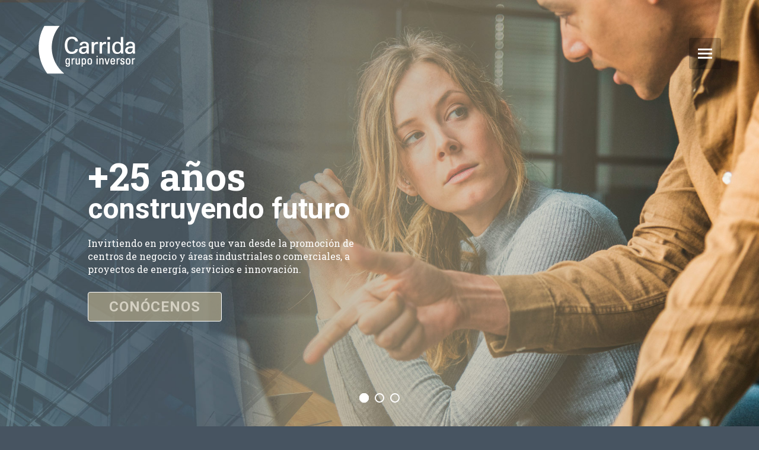

--- FILE ---
content_type: text/html; charset=UTF-8
request_url: https://carrida.es/
body_size: 24353
content:
<!DOCTYPE html>
<!--[if !(IE 6) | !(IE 7) | !(IE 8)  ]><!-->
<html lang="es" class="no-js">
<!--<![endif]-->
<head>
	<meta charset="UTF-8" />
				<meta name="viewport" content="width=device-width, initial-scale=1, maximum-scale=1, user-scalable=0"/>
			<meta name="theme-color" content="#475461"/>	<link rel="profile" href="https://gmpg.org/xfn/11" />
	<meta name='robots' content='index, follow, max-image-preview:large, max-snippet:-1, max-video-preview:-1' />

	<!-- This site is optimized with the Yoast SEO plugin v26.6 - https://yoast.com/wordpress/plugins/seo/ -->
	<title>Más de 25 años construyendo futuro - Carrida Grupo Inversor</title>
	<meta name="description" content="Inversiones de valor en proyectos multisectoriales. Especialista en la búsqueda de localizaciones estratégicas para grandes empresas españolas." />
	<link rel="canonical" href="https://carrida.es/" />
	<meta property="og:locale" content="es_ES" />
	<meta property="og:type" content="website" />
	<meta property="og:title" content="Más de 25 años construyendo futuro - Carrida Grupo Inversor" />
	<meta property="og:description" content="Inversiones de valor en proyectos multisectoriales. Especialista en la búsqueda de localizaciones estratégicas para grandes empresas españolas." />
	<meta property="og:url" content="https://carrida.es/" />
	<meta property="og:site_name" content="Carrida Grupo Inversor" />
	<meta property="article:modified_time" content="2023-11-21T07:49:40+00:00" />
	<meta name="twitter:card" content="summary_large_image" />
	<script type="application/ld+json" class="yoast-schema-graph">{"@context":"https://schema.org","@graph":[{"@type":"WebPage","@id":"https://carrida.es/","url":"https://carrida.es/","name":"Más de 25 años construyendo futuro - Carrida Grupo Inversor","isPartOf":{"@id":"https://carrida.es/#website"},"datePublished":"2019-01-10T15:14:12+00:00","dateModified":"2023-11-21T07:49:40+00:00","description":"Inversiones de valor en proyectos multisectoriales. Especialista en la búsqueda de localizaciones estratégicas para grandes empresas españolas.","breadcrumb":{"@id":"https://carrida.es/#breadcrumb"},"inLanguage":"es","potentialAction":[{"@type":"ReadAction","target":["https://carrida.es/"]}]},{"@type":"BreadcrumbList","@id":"https://carrida.es/#breadcrumb","itemListElement":[{"@type":"ListItem","position":1,"name":"Portada"}]},{"@type":"WebSite","@id":"https://carrida.es/#website","url":"https://carrida.es/","name":"Carrida Grupo Inversor","description":"Inversiones de valor en proyectos multisectoriales. Especialista en la búsqueda de localizaciones estratégicas para grandes empresas españolas.","potentialAction":[{"@type":"SearchAction","target":{"@type":"EntryPoint","urlTemplate":"https://carrida.es/?s={search_term_string}"},"query-input":{"@type":"PropertyValueSpecification","valueRequired":true,"valueName":"search_term_string"}}],"inLanguage":"es"}]}</script>
	<!-- / Yoast SEO plugin. -->


<link rel='dns-prefetch' href='//fonts.googleapis.com' />
<link rel="alternate" type="application/rss+xml" title="Carrida Grupo Inversor &raquo; Feed" href="https://carrida.es/feed/" />
<link rel="alternate" type="application/rss+xml" title="Carrida Grupo Inversor &raquo; Feed de los comentarios" href="https://carrida.es/comments/feed/" />
<link rel="alternate" title="oEmbed (JSON)" type="application/json+oembed" href="https://carrida.es/wp-json/oembed/1.0/embed?url=https%3A%2F%2Fcarrida.es%2F" />
<link rel="alternate" title="oEmbed (XML)" type="text/xml+oembed" href="https://carrida.es/wp-json/oembed/1.0/embed?url=https%3A%2F%2Fcarrida.es%2F&#038;format=xml" />
<style id='wp-img-auto-sizes-contain-inline-css'>
img:is([sizes=auto i],[sizes^="auto," i]){contain-intrinsic-size:3000px 1500px}
/*# sourceURL=wp-img-auto-sizes-contain-inline-css */
</style>
<style id='wp-emoji-styles-inline-css'>

	img.wp-smiley, img.emoji {
		display: inline !important;
		border: none !important;
		box-shadow: none !important;
		height: 1em !important;
		width: 1em !important;
		margin: 0 0.07em !important;
		vertical-align: -0.1em !important;
		background: none !important;
		padding: 0 !important;
	}
/*# sourceURL=wp-emoji-styles-inline-css */
</style>
<style id='wp-block-library-inline-css'>
:root{--wp-block-synced-color:#7a00df;--wp-block-synced-color--rgb:122,0,223;--wp-bound-block-color:var(--wp-block-synced-color);--wp-editor-canvas-background:#ddd;--wp-admin-theme-color:#007cba;--wp-admin-theme-color--rgb:0,124,186;--wp-admin-theme-color-darker-10:#006ba1;--wp-admin-theme-color-darker-10--rgb:0,107,160.5;--wp-admin-theme-color-darker-20:#005a87;--wp-admin-theme-color-darker-20--rgb:0,90,135;--wp-admin-border-width-focus:2px}@media (min-resolution:192dpi){:root{--wp-admin-border-width-focus:1.5px}}.wp-element-button{cursor:pointer}:root .has-very-light-gray-background-color{background-color:#eee}:root .has-very-dark-gray-background-color{background-color:#313131}:root .has-very-light-gray-color{color:#eee}:root .has-very-dark-gray-color{color:#313131}:root .has-vivid-green-cyan-to-vivid-cyan-blue-gradient-background{background:linear-gradient(135deg,#00d084,#0693e3)}:root .has-purple-crush-gradient-background{background:linear-gradient(135deg,#34e2e4,#4721fb 50%,#ab1dfe)}:root .has-hazy-dawn-gradient-background{background:linear-gradient(135deg,#faaca8,#dad0ec)}:root .has-subdued-olive-gradient-background{background:linear-gradient(135deg,#fafae1,#67a671)}:root .has-atomic-cream-gradient-background{background:linear-gradient(135deg,#fdd79a,#004a59)}:root .has-nightshade-gradient-background{background:linear-gradient(135deg,#330968,#31cdcf)}:root .has-midnight-gradient-background{background:linear-gradient(135deg,#020381,#2874fc)}:root{--wp--preset--font-size--normal:16px;--wp--preset--font-size--huge:42px}.has-regular-font-size{font-size:1em}.has-larger-font-size{font-size:2.625em}.has-normal-font-size{font-size:var(--wp--preset--font-size--normal)}.has-huge-font-size{font-size:var(--wp--preset--font-size--huge)}.has-text-align-center{text-align:center}.has-text-align-left{text-align:left}.has-text-align-right{text-align:right}.has-fit-text{white-space:nowrap!important}#end-resizable-editor-section{display:none}.aligncenter{clear:both}.items-justified-left{justify-content:flex-start}.items-justified-center{justify-content:center}.items-justified-right{justify-content:flex-end}.items-justified-space-between{justify-content:space-between}.screen-reader-text{border:0;clip-path:inset(50%);height:1px;margin:-1px;overflow:hidden;padding:0;position:absolute;width:1px;word-wrap:normal!important}.screen-reader-text:focus{background-color:#ddd;clip-path:none;color:#444;display:block;font-size:1em;height:auto;left:5px;line-height:normal;padding:15px 23px 14px;text-decoration:none;top:5px;width:auto;z-index:100000}html :where(.has-border-color){border-style:solid}html :where([style*=border-top-color]){border-top-style:solid}html :where([style*=border-right-color]){border-right-style:solid}html :where([style*=border-bottom-color]){border-bottom-style:solid}html :where([style*=border-left-color]){border-left-style:solid}html :where([style*=border-width]){border-style:solid}html :where([style*=border-top-width]){border-top-style:solid}html :where([style*=border-right-width]){border-right-style:solid}html :where([style*=border-bottom-width]){border-bottom-style:solid}html :where([style*=border-left-width]){border-left-style:solid}html :where(img[class*=wp-image-]){height:auto;max-width:100%}:where(figure){margin:0 0 1em}html :where(.is-position-sticky){--wp-admin--admin-bar--position-offset:var(--wp-admin--admin-bar--height,0px)}@media screen and (max-width:600px){html :where(.is-position-sticky){--wp-admin--admin-bar--position-offset:0px}}

/*# sourceURL=wp-block-library-inline-css */
</style><style id='global-styles-inline-css'>
:root{--wp--preset--aspect-ratio--square: 1;--wp--preset--aspect-ratio--4-3: 4/3;--wp--preset--aspect-ratio--3-4: 3/4;--wp--preset--aspect-ratio--3-2: 3/2;--wp--preset--aspect-ratio--2-3: 2/3;--wp--preset--aspect-ratio--16-9: 16/9;--wp--preset--aspect-ratio--9-16: 9/16;--wp--preset--color--black: #000000;--wp--preset--color--cyan-bluish-gray: #abb8c3;--wp--preset--color--white: #FFF;--wp--preset--color--pale-pink: #f78da7;--wp--preset--color--vivid-red: #cf2e2e;--wp--preset--color--luminous-vivid-orange: #ff6900;--wp--preset--color--luminous-vivid-amber: #fcb900;--wp--preset--color--light-green-cyan: #7bdcb5;--wp--preset--color--vivid-green-cyan: #00d084;--wp--preset--color--pale-cyan-blue: #8ed1fc;--wp--preset--color--vivid-cyan-blue: #0693e3;--wp--preset--color--vivid-purple: #9b51e0;--wp--preset--color--accent: #475461;--wp--preset--color--dark-gray: #111;--wp--preset--color--light-gray: #767676;--wp--preset--gradient--vivid-cyan-blue-to-vivid-purple: linear-gradient(135deg,rgb(6,147,227) 0%,rgb(155,81,224) 100%);--wp--preset--gradient--light-green-cyan-to-vivid-green-cyan: linear-gradient(135deg,rgb(122,220,180) 0%,rgb(0,208,130) 100%);--wp--preset--gradient--luminous-vivid-amber-to-luminous-vivid-orange: linear-gradient(135deg,rgb(252,185,0) 0%,rgb(255,105,0) 100%);--wp--preset--gradient--luminous-vivid-orange-to-vivid-red: linear-gradient(135deg,rgb(255,105,0) 0%,rgb(207,46,46) 100%);--wp--preset--gradient--very-light-gray-to-cyan-bluish-gray: linear-gradient(135deg,rgb(238,238,238) 0%,rgb(169,184,195) 100%);--wp--preset--gradient--cool-to-warm-spectrum: linear-gradient(135deg,rgb(74,234,220) 0%,rgb(151,120,209) 20%,rgb(207,42,186) 40%,rgb(238,44,130) 60%,rgb(251,105,98) 80%,rgb(254,248,76) 100%);--wp--preset--gradient--blush-light-purple: linear-gradient(135deg,rgb(255,206,236) 0%,rgb(152,150,240) 100%);--wp--preset--gradient--blush-bordeaux: linear-gradient(135deg,rgb(254,205,165) 0%,rgb(254,45,45) 50%,rgb(107,0,62) 100%);--wp--preset--gradient--luminous-dusk: linear-gradient(135deg,rgb(255,203,112) 0%,rgb(199,81,192) 50%,rgb(65,88,208) 100%);--wp--preset--gradient--pale-ocean: linear-gradient(135deg,rgb(255,245,203) 0%,rgb(182,227,212) 50%,rgb(51,167,181) 100%);--wp--preset--gradient--electric-grass: linear-gradient(135deg,rgb(202,248,128) 0%,rgb(113,206,126) 100%);--wp--preset--gradient--midnight: linear-gradient(135deg,rgb(2,3,129) 0%,rgb(40,116,252) 100%);--wp--preset--font-size--small: 13px;--wp--preset--font-size--medium: 20px;--wp--preset--font-size--large: 36px;--wp--preset--font-size--x-large: 42px;--wp--preset--spacing--20: 0.44rem;--wp--preset--spacing--30: 0.67rem;--wp--preset--spacing--40: 1rem;--wp--preset--spacing--50: 1.5rem;--wp--preset--spacing--60: 2.25rem;--wp--preset--spacing--70: 3.38rem;--wp--preset--spacing--80: 5.06rem;--wp--preset--shadow--natural: 6px 6px 9px rgba(0, 0, 0, 0.2);--wp--preset--shadow--deep: 12px 12px 50px rgba(0, 0, 0, 0.4);--wp--preset--shadow--sharp: 6px 6px 0px rgba(0, 0, 0, 0.2);--wp--preset--shadow--outlined: 6px 6px 0px -3px rgb(255, 255, 255), 6px 6px rgb(0, 0, 0);--wp--preset--shadow--crisp: 6px 6px 0px rgb(0, 0, 0);}:where(.is-layout-flex){gap: 0.5em;}:where(.is-layout-grid){gap: 0.5em;}body .is-layout-flex{display: flex;}.is-layout-flex{flex-wrap: wrap;align-items: center;}.is-layout-flex > :is(*, div){margin: 0;}body .is-layout-grid{display: grid;}.is-layout-grid > :is(*, div){margin: 0;}:where(.wp-block-columns.is-layout-flex){gap: 2em;}:where(.wp-block-columns.is-layout-grid){gap: 2em;}:where(.wp-block-post-template.is-layout-flex){gap: 1.25em;}:where(.wp-block-post-template.is-layout-grid){gap: 1.25em;}.has-black-color{color: var(--wp--preset--color--black) !important;}.has-cyan-bluish-gray-color{color: var(--wp--preset--color--cyan-bluish-gray) !important;}.has-white-color{color: var(--wp--preset--color--white) !important;}.has-pale-pink-color{color: var(--wp--preset--color--pale-pink) !important;}.has-vivid-red-color{color: var(--wp--preset--color--vivid-red) !important;}.has-luminous-vivid-orange-color{color: var(--wp--preset--color--luminous-vivid-orange) !important;}.has-luminous-vivid-amber-color{color: var(--wp--preset--color--luminous-vivid-amber) !important;}.has-light-green-cyan-color{color: var(--wp--preset--color--light-green-cyan) !important;}.has-vivid-green-cyan-color{color: var(--wp--preset--color--vivid-green-cyan) !important;}.has-pale-cyan-blue-color{color: var(--wp--preset--color--pale-cyan-blue) !important;}.has-vivid-cyan-blue-color{color: var(--wp--preset--color--vivid-cyan-blue) !important;}.has-vivid-purple-color{color: var(--wp--preset--color--vivid-purple) !important;}.has-black-background-color{background-color: var(--wp--preset--color--black) !important;}.has-cyan-bluish-gray-background-color{background-color: var(--wp--preset--color--cyan-bluish-gray) !important;}.has-white-background-color{background-color: var(--wp--preset--color--white) !important;}.has-pale-pink-background-color{background-color: var(--wp--preset--color--pale-pink) !important;}.has-vivid-red-background-color{background-color: var(--wp--preset--color--vivid-red) !important;}.has-luminous-vivid-orange-background-color{background-color: var(--wp--preset--color--luminous-vivid-orange) !important;}.has-luminous-vivid-amber-background-color{background-color: var(--wp--preset--color--luminous-vivid-amber) !important;}.has-light-green-cyan-background-color{background-color: var(--wp--preset--color--light-green-cyan) !important;}.has-vivid-green-cyan-background-color{background-color: var(--wp--preset--color--vivid-green-cyan) !important;}.has-pale-cyan-blue-background-color{background-color: var(--wp--preset--color--pale-cyan-blue) !important;}.has-vivid-cyan-blue-background-color{background-color: var(--wp--preset--color--vivid-cyan-blue) !important;}.has-vivid-purple-background-color{background-color: var(--wp--preset--color--vivid-purple) !important;}.has-black-border-color{border-color: var(--wp--preset--color--black) !important;}.has-cyan-bluish-gray-border-color{border-color: var(--wp--preset--color--cyan-bluish-gray) !important;}.has-white-border-color{border-color: var(--wp--preset--color--white) !important;}.has-pale-pink-border-color{border-color: var(--wp--preset--color--pale-pink) !important;}.has-vivid-red-border-color{border-color: var(--wp--preset--color--vivid-red) !important;}.has-luminous-vivid-orange-border-color{border-color: var(--wp--preset--color--luminous-vivid-orange) !important;}.has-luminous-vivid-amber-border-color{border-color: var(--wp--preset--color--luminous-vivid-amber) !important;}.has-light-green-cyan-border-color{border-color: var(--wp--preset--color--light-green-cyan) !important;}.has-vivid-green-cyan-border-color{border-color: var(--wp--preset--color--vivid-green-cyan) !important;}.has-pale-cyan-blue-border-color{border-color: var(--wp--preset--color--pale-cyan-blue) !important;}.has-vivid-cyan-blue-border-color{border-color: var(--wp--preset--color--vivid-cyan-blue) !important;}.has-vivid-purple-border-color{border-color: var(--wp--preset--color--vivid-purple) !important;}.has-vivid-cyan-blue-to-vivid-purple-gradient-background{background: var(--wp--preset--gradient--vivid-cyan-blue-to-vivid-purple) !important;}.has-light-green-cyan-to-vivid-green-cyan-gradient-background{background: var(--wp--preset--gradient--light-green-cyan-to-vivid-green-cyan) !important;}.has-luminous-vivid-amber-to-luminous-vivid-orange-gradient-background{background: var(--wp--preset--gradient--luminous-vivid-amber-to-luminous-vivid-orange) !important;}.has-luminous-vivid-orange-to-vivid-red-gradient-background{background: var(--wp--preset--gradient--luminous-vivid-orange-to-vivid-red) !important;}.has-very-light-gray-to-cyan-bluish-gray-gradient-background{background: var(--wp--preset--gradient--very-light-gray-to-cyan-bluish-gray) !important;}.has-cool-to-warm-spectrum-gradient-background{background: var(--wp--preset--gradient--cool-to-warm-spectrum) !important;}.has-blush-light-purple-gradient-background{background: var(--wp--preset--gradient--blush-light-purple) !important;}.has-blush-bordeaux-gradient-background{background: var(--wp--preset--gradient--blush-bordeaux) !important;}.has-luminous-dusk-gradient-background{background: var(--wp--preset--gradient--luminous-dusk) !important;}.has-pale-ocean-gradient-background{background: var(--wp--preset--gradient--pale-ocean) !important;}.has-electric-grass-gradient-background{background: var(--wp--preset--gradient--electric-grass) !important;}.has-midnight-gradient-background{background: var(--wp--preset--gradient--midnight) !important;}.has-small-font-size{font-size: var(--wp--preset--font-size--small) !important;}.has-medium-font-size{font-size: var(--wp--preset--font-size--medium) !important;}.has-large-font-size{font-size: var(--wp--preset--font-size--large) !important;}.has-x-large-font-size{font-size: var(--wp--preset--font-size--x-large) !important;}
/*# sourceURL=global-styles-inline-css */
</style>

<style id='classic-theme-styles-inline-css'>
/*! This file is auto-generated */
.wp-block-button__link{color:#fff;background-color:#32373c;border-radius:9999px;box-shadow:none;text-decoration:none;padding:calc(.667em + 2px) calc(1.333em + 2px);font-size:1.125em}.wp-block-file__button{background:#32373c;color:#fff;text-decoration:none}
/*# sourceURL=/wp-includes/css/classic-themes.min.css */
</style>
<link rel='stylesheet' id='contact-form-7-css' href='https://carrida.es/wp-content/plugins/contact-form-7/includes/css/styles.css?ver=6.1.4' media='all' />
<link rel='stylesheet' id='the7-font-css' href='https://carrida.es/wp-content/themes/dt-the7/fonts/icomoon-the7-font/icomoon-the7-font.min.css?ver=14.0.1.1' media='all' />
<link rel='stylesheet' id='the7-awesome-fonts-css' href='https://carrida.es/wp-content/themes/dt-the7/fonts/FontAwesome/css/all.min.css?ver=14.0.1.1' media='all' />
<link rel='stylesheet' id='the7-awesome-fonts-back-css' href='https://carrida.es/wp-content/themes/dt-the7/fonts/FontAwesome/back-compat.min.css?ver=14.0.1.1' media='all' />
<link rel='stylesheet' id='the7-Defaults-css' href='https://carrida.es/wp-content/uploads/smile_fonts/Defaults/Defaults.css?ver=6.9' media='all' />
<link rel='stylesheet' id='js_composer_front-css' href='https://carrida.es/wp-content/plugins/js_composer/assets/css/js_composer.min.css?ver=8.7.2' media='all' />
<link rel='stylesheet' id='dt-web-fonts-css' href='https://fonts.googleapis.com/css?family=Roboto:400,500,600,700%7CRoboto+Condensed:400,600,700%7CRoboto+Slab:300,400,600,700' media='all' />
<link rel='stylesheet' id='dt-main-css' href='https://carrida.es/wp-content/themes/dt-the7/css/main.min.css?ver=14.0.1.1' media='all' />
<style id='dt-main-inline-css'>
body #load {
  display: block;
  height: 100%;
  overflow: hidden;
  position: fixed;
  width: 100%;
  z-index: 9901;
  opacity: 1;
  visibility: visible;
  transition: all .35s ease-out;
}
.load-wrap {
  width: 100%;
  height: 100%;
  background-position: center center;
  background-repeat: no-repeat;
  text-align: center;
  display: -ms-flexbox;
  display: -ms-flex;
  display: flex;
  -ms-align-items: center;
  -ms-flex-align: center;
  align-items: center;
  -ms-flex-flow: column wrap;
  flex-flow: column wrap;
  -ms-flex-pack: center;
  -ms-justify-content: center;
  justify-content: center;
}
.load-wrap > svg {
  position: absolute;
  top: 50%;
  left: 50%;
  transform: translate(-50%,-50%);
}
#load {
  background: var(--the7-elementor-beautiful-loading-bg,#ffffff);
  --the7-beautiful-spinner-color2: var(--the7-beautiful-spinner-color,rgba(51,51,51,0.3));
}

/*# sourceURL=dt-main-inline-css */
</style>
<link rel='stylesheet' id='the7-custom-scrollbar-css' href='https://carrida.es/wp-content/themes/dt-the7/lib/custom-scrollbar/custom-scrollbar.min.css?ver=14.0.1.1' media='all' />
<link rel='stylesheet' id='the7-wpbakery-css' href='https://carrida.es/wp-content/themes/dt-the7/css/wpbakery.min.css?ver=14.0.1.1' media='all' />
<link rel='stylesheet' id='the7-core-css' href='https://carrida.es/wp-content/plugins/dt-the7-core/assets/css/post-type.min.css?ver=2.7.12' media='all' />
<link rel='stylesheet' id='the7-css-vars-css' href='https://carrida.es/wp-content/uploads/the7-css/css-vars.css?ver=09040b4025a3' media='all' />
<link rel='stylesheet' id='dt-custom-css' href='https://carrida.es/wp-content/uploads/the7-css/custom.css?ver=09040b4025a3' media='all' />
<link rel='stylesheet' id='dt-media-css' href='https://carrida.es/wp-content/uploads/the7-css/media.css?ver=09040b4025a3' media='all' />
<link rel='stylesheet' id='the7-mega-menu-css' href='https://carrida.es/wp-content/uploads/the7-css/mega-menu.css?ver=09040b4025a3' media='all' />
<link rel='stylesheet' id='the7-elements-albums-portfolio-css' href='https://carrida.es/wp-content/uploads/the7-css/the7-elements-albums-portfolio.css?ver=09040b4025a3' media='all' />
<link rel='stylesheet' id='the7-elements-css' href='https://carrida.es/wp-content/uploads/the7-css/post-type-dynamic.css?ver=09040b4025a3' media='all' />
<link rel='stylesheet' id='style-css' href='https://carrida.es/wp-content/themes/dt-the7-child/style.css?ver=14.0.1.1' media='all' />
<link rel='stylesheet' id='ultimate-vc-addons-style-min-css' href='https://carrida.es/wp-content/plugins/Ultimate_VC_Addons/assets/min-css/ultimate.min.css?ver=3.21.2' media='all' />
<script src="https://carrida.es/wp-includes/js/jquery/jquery.min.js?ver=3.7.1" id="jquery-core-js"></script>
<script src="https://carrida.es/wp-includes/js/jquery/jquery-migrate.min.js?ver=3.4.1" id="jquery-migrate-js"></script>
<script src="//carrida.es/wp-content/plugins/revslider/sr6/assets/js/rbtools.min.js?ver=6.7.38" async id="tp-tools-js"></script>
<script src="//carrida.es/wp-content/plugins/revslider/sr6/assets/js/rs6.min.js?ver=6.7.38" async id="revmin-js"></script>
<script id="dt-above-fold-js-extra">
var dtLocal = {"themeUrl":"https://carrida.es/wp-content/themes/dt-the7","passText":"Para ver esta publicaci\u00f3n protegida, introduce la contrase\u00f1a debajo:","moreButtonText":{"loading":"Cargando...","loadMore":"Cargar m\u00e1s"},"postID":"24","ajaxurl":"https://carrida.es/wp-admin/admin-ajax.php","REST":{"baseUrl":"https://carrida.es/wp-json/the7/v1","endpoints":{"sendMail":"/send-mail"}},"contactMessages":{"required":"Uno o m\u00e1s campos tienen un error. Por favor revisa e intenta de nuevo.","terms":"Please accept the privacy policy.","fillTheCaptchaError":"Please, fill the captcha."},"captchaSiteKey":"","ajaxNonce":"323409c209","pageData":{"type":"page","template":"page","layout":null},"themeSettings":{"smoothScroll":"off","lazyLoading":false,"desktopHeader":{"height":""},"ToggleCaptionEnabled":"disabled","ToggleCaption":"Navigation","floatingHeader":{"showAfter":140,"showMenu":true,"height":60,"logo":{"showLogo":true,"html":"\u003Cimg class=\" preload-me\" src=\"https://carrida.es/wp-content/themes/dt-the7/inc/presets/images/full/skin11r.header-style-floating-logo-regular.png\" srcset=\"https://carrida.es/wp-content/themes/dt-the7/inc/presets/images/full/skin11r.header-style-floating-logo-regular.png 44w, https://carrida.es/wp-content/themes/dt-the7/inc/presets/images/full/skin11r.header-style-floating-logo-hd.png 88w\" width=\"44\" height=\"44\"   sizes=\"44px\" alt=\"Carrida Grupo Inversor\" /\u003E","url":"https://carrida.es/"}},"topLine":{"floatingTopLine":{"logo":{"showLogo":false,"html":""}}},"mobileHeader":{"firstSwitchPoint":1050,"secondSwitchPoint":778,"firstSwitchPointHeight":80,"secondSwitchPointHeight":60,"mobileToggleCaptionEnabled":"disabled","mobileToggleCaption":"Men\u00fa"},"stickyMobileHeaderFirstSwitch":{"logo":{"html":"\u003Cimg class=\" preload-me\" src=\"https://carrida.es/wp-content/uploads/2019/01/carrida-grupo-inversor-p.png\" srcset=\"https://carrida.es/wp-content/uploads/2019/01/carrida-grupo-inversor-p.png 110w, https://carrida.es/wp-content/uploads/2019/01/carrida-grupo-inversor.png 165w\" width=\"110\" height=\"57\"   sizes=\"110px\" alt=\"Carrida Grupo Inversor\" /\u003E"}},"stickyMobileHeaderSecondSwitch":{"logo":{"html":"\u003Cimg class=\" preload-me\" src=\"https://carrida.es/wp-content/uploads/2019/01/carrida-grupo-inversor-p.png\" srcset=\"https://carrida.es/wp-content/uploads/2019/01/carrida-grupo-inversor-p.png 110w, https://carrida.es/wp-content/uploads/2019/01/carrida-grupo-inversor.png 165w\" width=\"110\" height=\"57\"   sizes=\"110px\" alt=\"Carrida Grupo Inversor\" /\u003E"}},"sidebar":{"switchPoint":990},"boxedWidth":"1340px"},"VCMobileScreenWidth":"768"};
var dtShare = {"shareButtonText":{"facebook":"Compartir en Facebook","twitter":"Share on X","pinterest":"Tweet","linkedin":"Compartir en Linkedin","whatsapp":"Compartir en Whatsapp"},"overlayOpacity":"85"};
//# sourceURL=dt-above-fold-js-extra
</script>
<script src="https://carrida.es/wp-content/themes/dt-the7/js/above-the-fold.min.js?ver=14.0.1.1" id="dt-above-fold-js"></script>
<script src="https://carrida.es/wp-includes/js/jquery/ui/core.min.js?ver=1.13.3" id="jquery-ui-core-js"></script>
<script src="https://carrida.es/wp-content/plugins/Ultimate_VC_Addons/assets/min-js/ultimate.min.js?ver=3.21.2" id="ultimate-vc-addons-script-js"></script>
<script src="https://carrida.es/wp-content/plugins/Ultimate_VC_Addons/assets/min-js/ultimate_bg.min.js?ver=3.21.2" id="ultimate-vc-addons-row-bg-js"></script>
<script></script><link rel="https://api.w.org/" href="https://carrida.es/wp-json/" /><link rel="alternate" title="JSON" type="application/json" href="https://carrida.es/wp-json/wp/v2/pages/24" /><link rel="EditURI" type="application/rsd+xml" title="RSD" href="https://carrida.es/xmlrpc.php?rsd" />
<meta name="generator" content="WordPress 6.9" />
<link rel='shortlink' href='https://carrida.es/' />

		<!-- GA Google Analytics @ https://m0n.co/ga -->
		<script>
			(function(i,s,o,g,r,a,m){i['GoogleAnalyticsObject']=r;i[r]=i[r]||function(){
			(i[r].q=i[r].q||[]).push(arguments)},i[r].l=1*new Date();a=s.createElement(o),
			m=s.getElementsByTagName(o)[0];a.async=1;a.src=g;m.parentNode.insertBefore(a,m)
			})(window,document,'script','https://www.google-analytics.com/analytics.js','ga');
			ga('create', 'UA-147313581-1', 'auto');
			ga('send', 'pageview');
		</script>

	<style>.recentcomments a{display:inline !important;padding:0 !important;margin:0 !important;}</style><meta name="generator" content="Powered by WPBakery Page Builder - drag and drop page builder for WordPress."/>
<meta name="generator" content="Powered by Slider Revolution 6.7.38 - responsive, Mobile-Friendly Slider Plugin for WordPress with comfortable drag and drop interface." />
<script type="text/javascript" id="the7-loader-script">
document.addEventListener("DOMContentLoaded", function(event) {
	var load = document.getElementById("load");
	if(!load.classList.contains('loader-removed')){
		var removeLoading = setTimeout(function() {
			load.className += " loader-removed";
		}, 300);
	}
});
</script>
		<link rel="icon" href="https://carrida.es/wp-content/uploads/2019/02/Favicon.png" type="image/png" sizes="16x16"/><link rel="icon" href="https://carrida.es/wp-content/uploads/2019/02/Favicon.png" type="image/png" sizes="32x32"/><link rel="apple-touch-icon" href="https://carrida.es/wp-content/uploads/2019/02/Favicon.png"><link rel="apple-touch-icon" sizes="76x76" href="https://carrida.es/wp-content/uploads/2019/02/Favicon.png"><link rel="apple-touch-icon" sizes="120x120" href="https://carrida.es/wp-content/uploads/2019/02/Favicon.png"><link rel="apple-touch-icon" sizes="152x152" href="https://carrida.es/wp-content/uploads/2019/02/Favicon.png"><script>function setREVStartSize(e){
			//window.requestAnimationFrame(function() {
				window.RSIW = window.RSIW===undefined ? window.innerWidth : window.RSIW;
				window.RSIH = window.RSIH===undefined ? window.innerHeight : window.RSIH;
				try {
					var pw = document.getElementById(e.c).parentNode.offsetWidth,
						newh;
					pw = pw===0 || isNaN(pw) || (e.l=="fullwidth" || e.layout=="fullwidth") ? window.RSIW : pw;
					e.tabw = e.tabw===undefined ? 0 : parseInt(e.tabw);
					e.thumbw = e.thumbw===undefined ? 0 : parseInt(e.thumbw);
					e.tabh = e.tabh===undefined ? 0 : parseInt(e.tabh);
					e.thumbh = e.thumbh===undefined ? 0 : parseInt(e.thumbh);
					e.tabhide = e.tabhide===undefined ? 0 : parseInt(e.tabhide);
					e.thumbhide = e.thumbhide===undefined ? 0 : parseInt(e.thumbhide);
					e.mh = e.mh===undefined || e.mh=="" || e.mh==="auto" ? 0 : parseInt(e.mh,0);
					if(e.layout==="fullscreen" || e.l==="fullscreen")
						newh = Math.max(e.mh,window.RSIH);
					else{
						e.gw = Array.isArray(e.gw) ? e.gw : [e.gw];
						for (var i in e.rl) if (e.gw[i]===undefined || e.gw[i]===0) e.gw[i] = e.gw[i-1];
						e.gh = e.el===undefined || e.el==="" || (Array.isArray(e.el) && e.el.length==0)? e.gh : e.el;
						e.gh = Array.isArray(e.gh) ? e.gh : [e.gh];
						for (var i in e.rl) if (e.gh[i]===undefined || e.gh[i]===0) e.gh[i] = e.gh[i-1];
											
						var nl = new Array(e.rl.length),
							ix = 0,
							sl;
						e.tabw = e.tabhide>=pw ? 0 : e.tabw;
						e.thumbw = e.thumbhide>=pw ? 0 : e.thumbw;
						e.tabh = e.tabhide>=pw ? 0 : e.tabh;
						e.thumbh = e.thumbhide>=pw ? 0 : e.thumbh;
						for (var i in e.rl) nl[i] = e.rl[i]<window.RSIW ? 0 : e.rl[i];
						sl = nl[0];
						for (var i in nl) if (sl>nl[i] && nl[i]>0) { sl = nl[i]; ix=i;}
						var m = pw>(e.gw[ix]+e.tabw+e.thumbw) ? 1 : (pw-(e.tabw+e.thumbw)) / (e.gw[ix]);
						newh =  (e.gh[ix] * m) + (e.tabh + e.thumbh);
					}
					var el = document.getElementById(e.c);
					if (el!==null && el) el.style.height = newh+"px";
					el = document.getElementById(e.c+"_wrapper");
					if (el!==null && el) {
						el.style.height = newh+"px";
						el.style.display = "block";
					}
				} catch(e){
					console.log("Failure at Presize of Slider:" + e)
				}
			//});
		  };</script>
<style type="text/css" data-type="vc_shortcodes-custom-css">.vc_custom_1551276834577{margin-top: 0px !important;margin-bottom: 0px !important;border-top-width: 0px !important;border-bottom-width: 0px !important;padding-top: 0px !important;padding-bottom: 0px !important;}.vc_custom_1550752662566{margin-top: 0px !important;margin-right: 0px !important;margin-left: 0px !important;border-top-width: 0px !important;padding-top: 0px !important;padding-bottom: 10px !important;background: #d4d0c2 url(https://carrida.es/wp-content/uploads/2019/01/area-negocios.jpg?id=100) !important;background-position: center !important;background-repeat: no-repeat !important;background-size: cover !important;}.vc_custom_1547544167880{margin-top: 0px !important;margin-bottom: 0px !important;padding-top: 0px !important;padding-bottom: 0px !important;background-color: #475562 !important;background-position: 0 0 !important;background-repeat: no-repeat !important;}.vc_custom_1554214267833{margin-top: 0px !important;margin-bottom: 70px !important;}.vc_custom_1550833856666{margin-top: 0px !important;margin-bottom: 0px !important;background-image: url(https://carrida.es/wp-content/uploads/2019/02/carrida-grupo-inversor-jose-luis-carrida.jpg?id=873) !important;background-position: center !important;background-repeat: no-repeat !important;background-size: cover !important;}.vc_custom_1551276825008{margin-top: 0px !important;margin-bottom: 0px !important;padding-top: 0px !important;padding-bottom: 0px !important;}.vc_custom_1547551870190{margin-top: 40px !important;}.vc_custom_1548669342363{padding-top: 50px !important;padding-right: 10% !important;padding-bottom: 50px !important;padding-left: 10% !important;}.vc_custom_1550825722105{padding-right: 5% !important;padding-left: 5% !important;}.vc_custom_1547131487492{margin-top: 10px !important;margin-bottom: 10px !important;}.vc_custom_1547131505834{margin-top: 10px !important;margin-bottom: 10px !important;}.vc_custom_1547131523563{margin-top: 10px !important;margin-bottom: 10px !important;}.vc_custom_1547131541327{margin-top: 10px !important;margin-bottom: 10px !important;}.vc_custom_1547131562145{margin-top: 10px !important;margin-bottom: 10px !important;}.vc_custom_1547131583321{margin-top: 10px !important;margin-bottom: 10px !important;}.vc_custom_1547543278179{padding-bottom: 50px !important;}.vc_custom_1550825170655{margin-top: 0px !important;margin-bottom: 0px !important;padding-right: 5% !important;padding-left: 5% !important;}.vc_custom_1547539797073{margin-top: 0px !important;margin-bottom: 60px !important;padding-right: 80px !important;padding-left: 80px !important;}.vc_custom_1547552835753{margin-top: 80px !important;}.vc_custom_1554214423920{margin-top: 0px !important;margin-bottom: 0px !important;}.vc_custom_1547553939210{margin-top: 0px !important;}.vc_custom_1554214462034{margin-top: 80px !important;margin-bottom: 50px !important;padding-right: 20% !important;padding-left: 20% !important;}.vc_custom_1550575621550{margin-top: 70px !important;margin-bottom: 40px !important;}</style><noscript><style> .wpb_animate_when_almost_visible { opacity: 1; }</style></noscript><style id='the7-custom-inline-css' type='text/css'>
/* Filtro para convertir las img de los logos a blanco y negro y roll-over en color */
    

.filtrobn img{
	filter:grayscale(100%);
	opacity:1;
	}

.filtrobn img:hover {
	filter:grayscale(0%);
	opacity: 1;
	}

#footer #text-3 #nav_menu-2{
	padding-top: 40px;
	
}

/*****BOTÓN FOOTER******/
button.btn-footer {
	border: solid 1px #fff;
	border-radius: 4px;
	padding: 10px;
	padding-left: 16px;
	padding-right: 16px;
	background: none;
	margin-top: 10px;
	
}
button.btn-footer:hover {
	background: #475461;
	color: #fff;
	
}
button.btn-footer a:hover {
	color: #fff;
	
}
button.btn-footer a:visited {
	color: #fff;
	
}
a.txt-blanco-bot:hover{
	color:#fffff;
}

/*****BOTÓN CTAS******/
button.boton-cta {
  background: #475461!important;
	border: solid 1px #fff;
	border-radius: 4px;
	padding: 10px;
	padding-left: 16px;
	padding-right: 16px;
	background: none;
	margin-top: 10px;
	color:#fff;
}
button.boton-cta a{
	text-decoration: none;
	color:#fff;
	
}
.boton-cta a:hover, 
.boton-cta:hover{
		background-color: #A49E8A!important;
	color: #fff;
	text-decoration: none;
	
}

/****CABECERA****/

@media only screen and (max-width: 991px){
	
	.areatitulo .vc_column-inner{
		margin-top: 80px;
		
	}
	.vc_custom_1550573253840

	{
    margin-top: 10px !important;
 
}
	
}

/********* Formulario Contacto***********/

div.carrida-col{
	float: left;
	width: 47%;
	margin-right:6%; 
}

div.carrida-col-2{
	float: left;
	width: 47%;
	margin-right:0px; 
}

label.carrida-clear{
	clear: both;
	width: 94%;
}

.carrida-col input, .carrida-col-2 input{
	
	padding-top: 10px;
	padding-bottom: 10px;
	height: 40px;
}


@media only screen and (max-width: 720px){
	
	div.carrida-col, div.carrida-col-2{
	float: none;
	width: 100%;
	margin-right:0px; 
}

	
}


/***solucion espacio blanco padding bajo slider home***/

.vc_row.vc_row-o-full-height {

    min-height: auto;
	border: solid 1px #7567898;

}

</style>
<link rel='stylesheet' id='vc_animate-css-css' href='https://carrida.es/wp-content/plugins/js_composer/assets/lib/vendor/dist/animate.css/animate.min.css?ver=8.7.2' media='all' />
<link rel='stylesheet' id='rs-plugin-settings-css' href='//carrida.es/wp-content/plugins/revslider/sr6/assets/css/rs6.css?ver=6.7.38' media='all' />
<style id='rs-plugin-settings-inline-css'>
		#rev_slider_1_1_wrapper .hermes.tp-bullets{}#rev_slider_1_1_wrapper .hermes .tp-bullet{overflow:hidden;  border-radius:50%;  width:16px;  height:16px;  background-color:rgba(0,0,0,0);  box-shadow:inset 0 0 0 2px #ffffff;  -webkit-transition:background 0.3s ease;  transition:background 0.3s ease;  position:absolute}#rev_slider_1_1_wrapper .hermes .tp-bullet.rs-touchhover{background-color:rgba(0,0,0,0.21)}#rev_slider_1_1_wrapper .hermes .tp-bullet:after{content:' '; position:absolute; bottom:0; height:0; left:0; width:100%; background-color:#ffffff; box-shadow:0 0 1px #ffffff; -webkit-transition:height 0.3s ease; transition:height 0.3s ease}#rev_slider_1_1_wrapper .hermes .tp-bullet.selected:after{height:100%}
/*# sourceURL=rs-plugin-settings-inline-css */
</style>
</head>
<body id="the7-body" class="home wp-singular page-template-default page page-id-24 wp-embed-responsive wp-theme-dt-the7 wp-child-theme-dt-the7-child the7-core-ver-2.7.12 title-off dt-responsive-on right-mobile-menu-close-icon ouside-menu-close-icon overlay-navigation mobile-hamburger-close-bg-enable mobile-hamburger-close-bg-hover-enable  fade-medium-mobile-menu-close-icon fade-medium-menu-close-icon srcset-enabled btn-flat custom-btn-color custom-btn-hover-color outline-element-decoration sticky-mobile-header first-switch-logo-left first-switch-menu-right second-switch-logo-left second-switch-menu-right right-mobile-menu layzr-loading-on popup-message-style the7-ver-14.0.1.1 dt-fa-compatibility wpb-js-composer js-comp-ver-8.7.2 vc_responsive">
<!-- The7 14.0.1.1 -->
<div id="load" class="spinner-loader">
	<div class="load-wrap"><style type="text/css">
    [class*="the7-spinner-animate-"]{
        animation: spinner-animation 1s cubic-bezier(1,1,1,1) infinite;
        x:46.5px;
        y:40px;
        width:7px;
        height:20px;
        fill:var(--the7-beautiful-spinner-color2);
        opacity: 0.2;
    }
    .the7-spinner-animate-2{
        animation-delay: 0.083s;
    }
    .the7-spinner-animate-3{
        animation-delay: 0.166s;
    }
    .the7-spinner-animate-4{
         animation-delay: 0.25s;
    }
    .the7-spinner-animate-5{
         animation-delay: 0.33s;
    }
    .the7-spinner-animate-6{
         animation-delay: 0.416s;
    }
    .the7-spinner-animate-7{
         animation-delay: 0.5s;
    }
    .the7-spinner-animate-8{
         animation-delay: 0.58s;
    }
    .the7-spinner-animate-9{
         animation-delay: 0.666s;
    }
    .the7-spinner-animate-10{
         animation-delay: 0.75s;
    }
    .the7-spinner-animate-11{
        animation-delay: 0.83s;
    }
    .the7-spinner-animate-12{
        animation-delay: 0.916s;
    }
    @keyframes spinner-animation{
        from {
            opacity: 1;
        }
        to{
            opacity: 0;
        }
    }
</style>
<svg width="75px" height="75px" xmlns="http://www.w3.org/2000/svg" viewBox="0 0 100 100" preserveAspectRatio="xMidYMid">
	<rect class="the7-spinner-animate-1" rx="5" ry="5" transform="rotate(0 50 50) translate(0 -30)"></rect>
	<rect class="the7-spinner-animate-2" rx="5" ry="5" transform="rotate(30 50 50) translate(0 -30)"></rect>
	<rect class="the7-spinner-animate-3" rx="5" ry="5" transform="rotate(60 50 50) translate(0 -30)"></rect>
	<rect class="the7-spinner-animate-4" rx="5" ry="5" transform="rotate(90 50 50) translate(0 -30)"></rect>
	<rect class="the7-spinner-animate-5" rx="5" ry="5" transform="rotate(120 50 50) translate(0 -30)"></rect>
	<rect class="the7-spinner-animate-6" rx="5" ry="5" transform="rotate(150 50 50) translate(0 -30)"></rect>
	<rect class="the7-spinner-animate-7" rx="5" ry="5" transform="rotate(180 50 50) translate(0 -30)"></rect>
	<rect class="the7-spinner-animate-8" rx="5" ry="5" transform="rotate(210 50 50) translate(0 -30)"></rect>
	<rect class="the7-spinner-animate-9" rx="5" ry="5" transform="rotate(240 50 50) translate(0 -30)"></rect>
	<rect class="the7-spinner-animate-10" rx="5" ry="5" transform="rotate(270 50 50) translate(0 -30)"></rect>
	<rect class="the7-spinner-animate-11" rx="5" ry="5" transform="rotate(300 50 50) translate(0 -30)"></rect>
	<rect class="the7-spinner-animate-12" rx="5" ry="5" transform="rotate(330 50 50) translate(0 -30)"></rect>
</svg></div>
</div>
<div id="page" >
	<a class="skip-link screen-reader-text" href="#content">Saltar al contenido</a>


<div class="masthead side-header v-center content-center full-height h-center h-justify shadow-decoration shadow-mobile-header-decoration sub-downwards medium-menu-icon hamburger-bg-enable hamburger-bg-hover-enable hamburger-border-enable hamburger-border-hover-enable small-mobile-menu-icon dt-parent-menu-clickable show-sub-menu-on-hover">
	<div class="hide-overlay hamburger-close-bg-enable hamburger-close-bg-hover-enable hamburger-close-border-enable hamburger-close-border-hover-enable"><div class="close-line-wrap"><span class="close-line"></span><span class="close-line"></span><span class="close-line"></span></div></div>	<header class="header-bar" role="banner">

		<div class="branding">
	<div id="site-title" class="assistive-text">Carrida Grupo Inversor</div>
	<div id="site-description" class="assistive-text">Inversiones de valor en proyectos multisectoriales. Especialista en la búsqueda de localizaciones estratégicas para grandes empresas españolas.</div>
	<a class="" href="https://carrida.es/"><img class=" preload-me" src="https://carrida.es/wp-content/uploads/2019/01/carrida-grupo-inversor-p.png" srcset="https://carrida.es/wp-content/uploads/2019/01/carrida-grupo-inversor-p.png 110w, https://carrida.es/wp-content/uploads/2019/01/carrida-grupo-inversor.png 165w" width="110" height="57"   sizes="110px" alt="Carrida Grupo Inversor" /></a></div>

		<ul id="primary-menu" class="main-nav underline-decoration l-to-r-line outside-item-remove-margin"><li class="menu-item menu-item-type-post_type menu-item-object-page menu-item-home current-menu-item page_item page-item-24 current_page_item menu-item-604 act first depth-0"><a href='https://carrida.es/' data-level='1'><span class="menu-item-text"><span class="menu-text">Inicio</span></span></a></li> <li class="menu-item menu-item-type-post_type menu-item-object-page menu-item-602 depth-0"><a href='https://carrida.es/nosotros/' data-level='1'><span class="menu-item-text"><span class="menu-text">Nosotros</span></span></a></li> <li class="menu-item menu-item-type-post_type menu-item-object-page menu-item-601 depth-0"><a href='https://carrida.es/areas-de-negocio/' data-level='1'><span class="menu-item-text"><span class="menu-text">Áreas de negocio</span></span></a></li> <li class="menu-item menu-item-type-post_type menu-item-object-page menu-item-603 depth-0"><a href='https://carrida.es/proyectos/' data-level='1'><span class="menu-item-text"><span class="menu-text">Proyectos</span></span></a></li> <li class="menu-item menu-item-type-post_type menu-item-object-page menu-item-940 depth-0"><a href='https://carrida.es/inversiones/' data-level='1'><span class="menu-item-text"><span class="menu-text">Inversiones</span></span></a></li> <li class="menu-item menu-item-type-post_type menu-item-object-page menu-item-600 last depth-0"><a href='https://carrida.es/contacto/' data-level='1'><span class="menu-item-text"><span class="menu-text">Contacto</span></span></a></li> </ul>
		
	</header>

</div>

<div class="masthead mixed-header side-header-menu-icon floating-menu-icon-right medium-menu-icon hamburger-bg-enable hamburger-bg-hover-enable hamburger-border-enable hamburger-border-hover-enable small-mobile-menu-icon dt-parent-menu-clickable show-sub-menu-on-hover shadow-mobile-header-decoration show-mobile-logo">

	<div class="top-bar top-bar-empty">
	<div class="top-bar-bg" ></div>
	<div class="mini-widgets left-widgets"></div><div class="mini-widgets right-widgets"></div></div>

	<header class="header-bar" role="banner">

		<div class="branding">

	<a class="" href="https://carrida.es/"><img class=" preload-me" src="https://carrida.es/wp-content/uploads/2019/01/carrida-grupo-inversor.png" srcset="https://carrida.es/wp-content/uploads/2019/01/carrida-grupo-inversor.png 165w" width="165" height="82"   sizes="165px" alt="Carrida Grupo Inversor" /><img class="mobile-logo preload-me" src="https://carrida.es/wp-content/uploads/2019/01/carrida-grupo-inversor-p.png" srcset="https://carrida.es/wp-content/uploads/2019/01/carrida-grupo-inversor-p.png 110w, https://carrida.es/wp-content/uploads/2019/01/carrida-grupo-inversor.png 165w" width="110" height="57"   sizes="110px" alt="Carrida Grupo Inversor" /></a>
</div>

		<div class="menu-toggle"></div>
	</header>

</div>
<div role="navigation" aria-label="Main Menu" class="dt-mobile-header mobile-menu-show-divider">
	<div class="dt-close-mobile-menu-icon" aria-label="Close" role="button" tabindex="0"><div class="close-line-wrap"><span class="close-line"></span><span class="close-line"></span><span class="close-line"></span></div></div>	<ul id="mobile-menu" class="mobile-main-nav">
		<li class="menu-item menu-item-type-post_type menu-item-object-page menu-item-home current-menu-item page_item page-item-24 current_page_item menu-item-604 act first depth-0"><a href='https://carrida.es/' data-level='1'><span class="menu-item-text"><span class="menu-text">Inicio</span></span></a></li> <li class="menu-item menu-item-type-post_type menu-item-object-page menu-item-602 depth-0"><a href='https://carrida.es/nosotros/' data-level='1'><span class="menu-item-text"><span class="menu-text">Nosotros</span></span></a></li> <li class="menu-item menu-item-type-post_type menu-item-object-page menu-item-601 depth-0"><a href='https://carrida.es/areas-de-negocio/' data-level='1'><span class="menu-item-text"><span class="menu-text">Áreas de negocio</span></span></a></li> <li class="menu-item menu-item-type-post_type menu-item-object-page menu-item-603 depth-0"><a href='https://carrida.es/proyectos/' data-level='1'><span class="menu-item-text"><span class="menu-text">Proyectos</span></span></a></li> <li class="menu-item menu-item-type-post_type menu-item-object-page menu-item-940 depth-0"><a href='https://carrida.es/inversiones/' data-level='1'><span class="menu-item-text"><span class="menu-text">Inversiones</span></span></a></li> <li class="menu-item menu-item-type-post_type menu-item-object-page menu-item-600 last depth-0"><a href='https://carrida.es/contacto/' data-level='1'><span class="menu-item-text"><span class="menu-text">Contacto</span></span></a></li> 	</ul>
	<div class='mobile-mini-widgets-in-menu'></div>
</div>

<style id="the7-page-content-style">
#main {
  padding-top: 0px;
  padding-bottom: 0px;
}
@media screen and (max-width: 778px) {
  #main {
    padding-top: 0px;
    padding-bottom: 0px;
  }
}
</style>

<div id="main" class="sidebar-none sidebar-divider-vertical">

	
	<div class="main-gradient"></div>
	<div class="wf-wrap">
	<div class="wf-container-main">

	


	<div id="content" class="content" role="main">

		<div class="wpb-content-wrapper"><div data-vc-full-width="true" data-vc-full-width-temp="true" data-vc-full-width-init="false" class="vc_row wpb_row vc_row-fluid vc_custom_1551276834577 vc_row-has-fill vc_row-o-full-height vc_row-o-columns-top vc_row-o-content-top vc_row-flex"><div class="wpb_column vc_column_container vc_col-sm-12"><div class="vc_column-inner vc_custom_1551276825008"><div class="wpb_wrapper">
			<!-- START carrida REVOLUTION SLIDER 6.7.38 --><p class="rs-p-wp-fix"></p>
			<rs-module-wrap id="rev_slider_1_1_wrapper" data-source="gallery" style="visibility:hidden;background:transparent;padding:0;">
				<rs-module id="rev_slider_1_1" style="" data-version="6.7.38">
					<rs-slides style="overflow: hidden; position: absolute;">
						<rs-slide style="position: absolute;" data-key="rs-1" data-title="Slide" data-thumb="//carrida.es/wp-content/uploads/2019/01/carrida-grupo-inversor-1-100x50.jpg" data-anim="adpr:false;" data-in="o:0;" data-out="a:false;">
							<img decoding="async" src="//carrida.es/wp-content/plugins/revslider/sr6/assets/assets/dummy.png" alt="" title="Más de 25 años construyendo futuro" class="rev-slidebg tp-rs-img rs-lazyload" data-lazyload="//carrida.es/wp-content/uploads/2019/01/carrida-grupo-inversor-1.jpg" data-no-retina>
<!--
							--><rs-layer
								id="slider-1-slide-1-layer-1" 
								data-type="text"
								data-rsp_ch="on"
								data-xy="x:l,l,c,c;xo:6px,6px,0,0;yo:361px,361px,316px,316px;"
								data-text="s:80;l:22;fw:700;a:inherit;"
								data-frame_0="x:-50px;"
								data-frame_1="sp:1410;sR:10;"
								data-frame_999="o:0;st:w;sp:1300;sR:7580;"
								style="z-index:5;font-family:'Roboto Slab';"
							>+25 años 
							</rs-layer><!--

							--><rs-layer
								id="slider-1-slide-1-layer-2" 
								data-type="text"
								data-rsp_ch="on"
								data-xy="x:l,l,c,c;xo:6px,6px,0,0;yo:430px,430px,378px,378px;"
								data-text="s:60,60,50,40;l:22;fw:700;a:inherit;"
								data-frame_1="st:500;sp:1390;sR:500;"
								data-frame_999="o:0;st:w;sp:1300;sR:7110;"
								style="z-index:6;font-family:'Roboto';"
							>construyendo futuro 
							</rs-layer><!--

							--><rs-layer
								id="slider-1-slide-1-layer-3" 
								data-type="text"
								data-rsp_ch="on"
								data-xy="x:l,l,c,c;xo:6px,6px,0,0;yo:500px,500px,428px,422px;"
								data-text="w:normal;s:20,20,20,20;l:28,28,28,26;a:inherit,inherit,center,center;"
								data-dim="w:568px,568px,568px,456px;"
								data-frame_1="st:1020;sp:1350;sR:1020;"
								data-frame_999="o:0;st:w;sR:6630;"
								style="z-index:7;font-family:'Roboto Slab';"
							>Invirtiendo en proyectos que van desde la promoción de 
centros de negocio y áreas industriales o comerciales, 
a proyectos de energía, servicios e innovación. 
							</rs-layer><!--

							--><rs-layer
								id="slider-1-slide-1-layer-6" 
								class="rev-btn"
								data-type="button"
								data-color="#ffffff||#ffffff||rgba(255,255,255,1)||rgba(255,255,255,1)"
								data-xy="x:l,l,c,c;xo:5px,5px,0,0;yo:617px,617px,545px,550px;"
								data-text="s:24;l:24;ls:1px;fw:700;a:inherit;"
								data-rsp_bd="off"
								data-padding="t:12;r:35;b:12;l:35;"
								data-border="bos:solid;boc:#ffffff;bow:1px,1px,1px,1px;bor:4px,4px,4px,4px;"
								data-frame_0="y:50px;"
								data-frame_1="st:1020;sp:1670;sR:1020;"
								data-frame_999="o:0;st:w;sR:6310;"
								data-frame_hover="c:#475461;bgc:#fff;boc:#000;bor:3px,3px,3px,3px;bos:solid;bow:0,0,0,0;oX:50;oY:50;sp:0;"
								style="z-index:8;background-color:rgba(170,162,134,0.75);font-family:'Roboto';cursor:pointer;outline:none;box-shadow:none;box-sizing:border-box;-moz-box-sizing:border-box;-webkit-box-sizing:border-box;"
							><a href="/nosotros" style="text-decoration:none">CONÓCENOS</a> 
							</rs-layer><!--
-->					</rs-slide>
						<rs-slide style="position: absolute;" data-key="rs-3" data-title="Slide" data-thumb="//carrida.es/wp-content/uploads/2019/02/invirtiendo-en-proyectos-de-enerigia-servicios-e-innovacion-100x50.jpg" data-anim="adpr:false;" data-in="o:0;" data-out="a:false;">
							<img decoding="async" src="//carrida.es/wp-content/plugins/revslider/sr6/assets/assets/dummy.png" alt="" title="Más de 25 años construyendo futuro" class="rev-slidebg tp-rs-img rs-lazyload" data-lazyload="//carrida.es/wp-content/uploads/2019/02/invirtiendo-en-proyectos-de-enerigia-servicios-e-innovacion.jpg" data-no-retina>
<!--
							--><rs-layer
								id="slider-1-slide-3-layer-1" 
								data-type="text"
								data-rsp_ch="on"
								data-xy="x:l,l,c,c;yo:361px,361px,316px,316px;"
								data-text="s:80;l:22;fw:700;a:inherit;"
								data-frame_0="x:-50px;"
								data-frame_1="sp:1410;sR:10;"
								data-frame_999="o:0;st:w;sp:1300;sR:7580;"
								style="z-index:5;font-family:'Roboto Slab';"
							>+25 años 
							</rs-layer><!--

							--><rs-layer
								id="slider-1-slide-3-layer-2" 
								data-type="text"
								data-rsp_ch="on"
								data-xy="x:l,l,c,c;yo:430px,430px,378px,378px;"
								data-text="s:60,60,50,40;l:22;fw:700;a:inherit;"
								data-frame_1="st:500;sp:1390;sR:500;"
								data-frame_999="o:0;st:w;sp:1300;sR:7110;"
								style="z-index:6;font-family:'Roboto';"
							>de innovación y calidad 
							</rs-layer><!--

							--><rs-layer
								id="slider-1-slide-3-layer-3" 
								data-type="text"
								data-rsp_ch="on"
								data-xy="x:l,l,c,c;yo:500px,500px,428px,422px;"
								data-text="w:normal;l:28,28,28,26;a:left,left,center,center;"
								data-dim="w:568px,568px,568px,457px;h:auto,auto,auto,113px;"
								data-frame_1="st:1020;sp:1350;sR:1020;"
								data-frame_999="o:0;st:w;sR:6630;"
								style="z-index:7;font-family:'Roboto Slab';"
							>Realizando proyectos transversales y utilizando estrategias disruptivas en cada una de nuestras compañías. 
							</rs-layer><!--

							--><rs-layer
								id="slider-1-slide-3-layer-6" 
								class="rev-btn"
								data-type="button"
								data-color="#ffffff||#ffffff||rgba(255,255,255,1)||rgba(255,255,255,1)"
								data-xy="x:l,l,c,c;yo:617px,617px,545px,550px;"
								data-text="s:24;l:24;ls:1px;fw:700;a:inherit;"
								data-rsp_bd="off"
								data-padding="t:12;r:35;b:12;l:35;"
								data-border="bos:solid;boc:#ffffff;bow:1px,1px,1px,1px;bor:4px,4px,4px,4px;"
								data-frame_0="y:50px;"
								data-frame_1="st:1020;sp:1670;sR:1020;"
								data-frame_999="o:0;st:w;sR:6310;"
								data-frame_hover="c:#475461;bgc:#fff;boc:#000;bor:3px,3px,3px,3px;bos:solid;bow:0,0,0,0;oX:50;oY:50;sp:0;"
								style="z-index:8;background-color:rgba(170,162,134,0.75);font-family:'Roboto';cursor:pointer;outline:none;box-shadow:none;box-sizing:border-box;-moz-box-sizing:border-box;-webkit-box-sizing:border-box;"
							><a href="/nosotros" style="text-decoration:none">CONÓCENOS</a> 
							</rs-layer><!--
-->					</rs-slide>
						<rs-slide style="position: absolute;" data-key="rs-2" data-title="Slide" data-thumb="//carrida.es/wp-content/uploads/2019/02/carrida-construyendo-futuro-100x50.jpg" data-anim="adpr:false;" data-in="o:0;" data-out="a:false;">
							<img decoding="async" src="//carrida.es/wp-content/plugins/revslider/sr6/assets/assets/dummy.png" alt="" title="Más de 25 años construyendo futuro" class="rev-slidebg tp-rs-img rs-lazyload" data-lazyload="//carrida.es/wp-content/uploads/2019/02/carrida-construyendo-futuro.jpg" data-no-retina>
<!--
							--><rs-layer
								id="slider-1-slide-2-layer-1" 
								data-type="text"
								data-rsp_ch="on"
								data-xy="x:r,r,c,c;yo:361px,361px,316px,316px;"
								data-text="s:80,80,80,70;l:22;fw:700;a:inherit;"
								data-frame_0="x:-50px;"
								data-frame_1="sp:1410;sR:10;"
								data-frame_999="o:0;st:w;sp:1300;sR:7580;"
								style="z-index:5;font-family:'Roboto Slab';"
							>+25 años 
							</rs-layer><!--

							--><rs-layer
								id="slider-1-slide-2-layer-2" 
								data-type="text"
								data-rsp_ch="on"
								data-xy="x:r,r,c,c;yo:430px,430px,378px,378px;"
								data-text="s:60,60,60,38;l:22;fw:700;a:inherit;"
								data-frame_1="st:500;sp:1390;sR:500;"
								data-frame_999="o:0;st:w;sp:1300;sR:7110;"
								style="z-index:6;font-family:'Roboto';"
							>avanzando con estrategia 
							</rs-layer><!--

							--><rs-layer
								id="slider-1-slide-2-layer-3" 
								data-type="text"
								data-rsp_ch="on"
								data-xy="x:r,r,c,l;xo:0,0,0,6px;yo:499px,499px,428px,428px;"
								data-text="w:normal;l:28,28,28,26;a:right,right,center,center;"
								data-dim="w:568px,568px,568px,474px;"
								data-frame_1="st:1020;sp:1350;sR:1020;"
								data-frame_999="o:0;st:w;sR:6630;"
								style="z-index:7;font-family:'Roboto Slab';"
							>Buscando las mejores localizaciones para proyectos de éxito y las oportunidades adecuadas en cada momento. 
							</rs-layer><!--

							--><rs-layer
								id="slider-1-slide-2-layer-6" 
								class="rev-btn"
								data-type="button"
								data-color="#ffffff||#ffffff||rgba(255,255,255,1)||rgba(255,255,255,1)"
								data-xy="x:r,r,c,c;yo:617px,617px,545px,550px;"
								data-text="s:24;l:24;ls:1px;fw:700;a:inherit;"
								data-rsp_bd="off"
								data-padding="t:12;r:35;b:12;l:35;"
								data-border="bos:solid;boc:#ffffff;bow:1px,1px,1px,1px;bor:4px,4px,4px,4px;"
								data-frame_0="y:50px;"
								data-frame_1="st:1020;sp:1670;sR:1020;"
								data-frame_999="o:0;st:w;sR:6310;"
								data-frame_hover="c:#475461;bgc:#fff;boc:#000;bor:3px,3px,3px,3px;bos:solid;bow:0,0,0,0;oX:50;oY:50;sp:0;"
								style="z-index:8;background-color:rgba(170,162,134,0.75);font-family:'Roboto';cursor:pointer;outline:none;box-shadow:none;box-sizing:border-box;-moz-box-sizing:border-box;-webkit-box-sizing:border-box;"
							><a href="/nosotros" style="text-decoration:none">CONÓCENOS</a> 
							</rs-layer><!--
-->					</rs-slide>
					</rs-slides>
				</rs-module>
				<script>
					setREVStartSize({c: 'rev_slider_1_1',rl:[1240,1240,778,480],el:[900,900,960,850],gw:[1240,1240,778,480],gh:[900,900,960,850],type:'standard',justify:'',layout:'fullscreen',offsetContainer:'',offset:'',mh:"0"});if (window.RS_MODULES!==undefined && window.RS_MODULES.modules!==undefined && window.RS_MODULES.modules["revslider11"]!==undefined) {window.RS_MODULES.modules["revslider11"].once = false;window.revapi1 = undefined;if (window.RS_MODULES.checkMinimal!==undefined) window.RS_MODULES.checkMinimal()}
				</script>
			</rs-module-wrap>
			<!-- END REVOLUTION SLIDER -->
</div></div></div></div><div class="vc_row-full-width vc_clearfix"></div><div data-vc-full-width="true" data-vc-full-width-temp="true" data-vc-full-width-init="false" data-vc-stretch-content="true" class="vc_row wpb_row vc_row-fluid vc_custom_1550752662566 vc_row-has-fill vc_row-no-padding vc_row-o-content-top vc_row-flex"><div class="wpb_column vc_column_container vc_col-sm-12"><div class="vc_column-inner vc_custom_1547551870190"><div class="wpb_wrapper"><div class="vc_row wpb_row vc_inner vc_row-fluid"><div class="wpb_column vc_column_container vc_col-sm-2"><div class="vc_column-inner"><div class="wpb_wrapper"></div></div></div><div class="wpb_column vc_column_container vc_col-sm-8"><div class="vc_column-inner vc_custom_1550825722105"><div class="wpb_wrapper">
	<div class="wpb_text_column wpb_content_element " >
		<div class="wpb_wrapper">
			<h1 class="p1" style="text-align: center;">Áreas de negocio</h1>
<p>&nbsp;</p>
<h2 class="p1" style="text-align: center;">Carrida desarrolla con éxito gran cantidad de proyectos basados en la innovación y en la calidad.</h2>

		</div>
	</div>
</div></div></div><div class="wpb_column vc_column_container vc_col-sm-2"><div class="vc_column-inner"><div class="wpb_wrapper"></div></div></div></div><div class="vc_row wpb_row vc_inner vc_row-fluid vc_custom_1548669342363 vc_column-gap-1"><div class="wpb_column vc_column_container vc_col-sm-2"><div class="vc_column-inner"><div class="wpb_wrapper"><div class="ult-content-box-container " >		<div class="ult-content-box" style="background-color:#beb8a3;box-shadow: px px px px none;padding-top:60px;min-height:260px;-webkit-transition: all 700ms ease;-moz-transition: all 700ms ease;-ms-transition: all 700ms ease;-o-transition: all 700ms ease;transition: all 700ms ease;"  data-hover_bg_color="#475461"  data-hover_box_shadow="none"     data-bg="#beb8a3" >
	<div  class="wpb_single_image wpb_content_element vc_align_center  vc_custom_1547131487492">
		
		<figure class="wpb_wrapper vc_figure">
			<div class="vc_single_image-wrapper   vc_box_border_grey"><img decoding="async" width="81" height="76" src="https://carrida.es/wp-content/uploads/2019/01/promocion-desarrollo.png" class="vc_single_image-img attachment-full" alt="carrida-promocion-desarrollo" title="promocion-desarrollo"  data-dt-location="https://carrida.es/carrida/promocion-desarrollo/" /></div>
		</figure>
	</div>

	<div class="wpb_text_column wpb_content_element " >
		<div class="wpb_wrapper">
			<h5 style="text-align: center; color: #ffffff;">Promoción y Desarrollo</h5>

		</div>
	</div>
		</div></div></div></div></div><div class="wpb_column vc_column_container vc_col-sm-2"><div class="vc_column-inner"><div class="wpb_wrapper"><div class="ult-content-box-container " >		<div class="ult-content-box" style="background-color:#beb8a3;box-shadow: px px px px none;padding-top:60px;min-height:260px;-webkit-transition: all 700ms ease;-moz-transition: all 700ms ease;-ms-transition: all 700ms ease;-o-transition: all 700ms ease;transition: all 700ms ease;"  data-hover_bg_color="#475461"  data-hover_box_shadow="none"     data-bg="#beb8a3" >
	<div  class="wpb_single_image wpb_content_element vc_align_center  vc_custom_1547131505834">
		
		<figure class="wpb_wrapper vc_figure">
			<div class="vc_single_image-wrapper   vc_box_border_grey"><img decoding="async" width="71" height="76" src="https://carrida.es/wp-content/uploads/2019/01/servicios.png" class="vc_single_image-img attachment-full" alt="carrida-servicios" title="servicios"  data-dt-location="https://carrida.es/carrida/servicios/" /></div>
		</figure>
	</div>

	<div class="wpb_text_column wpb_content_element " >
		<div class="wpb_wrapper">
			<h5 style="text-align: center; color: #ffffff;">Servicios</h5>

		</div>
	</div>
		</div></div></div></div></div><div class="wpb_column vc_column_container vc_col-sm-2"><div class="vc_column-inner"><div class="wpb_wrapper"><div class="ult-content-box-container " >		<div class="ult-content-box" style="background-color:#beb8a3;box-shadow: px px px px none;padding-top:60px;min-height:260px;-webkit-transition: all 700ms ease;-moz-transition: all 700ms ease;-ms-transition: all 700ms ease;-o-transition: all 700ms ease;transition: all 700ms ease;"  data-hover_bg_color="#475461"  data-hover_box_shadow="none"     data-bg="#beb8a3" >
	<div  class="wpb_single_image wpb_content_element vc_align_center  vc_custom_1547131523563">
		
		<figure class="wpb_wrapper vc_figure">
			<div class="vc_single_image-wrapper   vc_box_border_grey"><img decoding="async" width="66" height="76" src="https://carrida.es/wp-content/uploads/2019/01/industrial-logistico.png" class="vc_single_image-img attachment-full" alt="carrida-industrial-logistico" title="industrial-logistico"  data-dt-location="https://carrida.es/carrida/industrial-logistico/" /></div>
		</figure>
	</div>

	<div class="wpb_text_column wpb_content_element " >
		<div class="wpb_wrapper">
			<h5 style="text-align: center; color: #ffffff;">Industrial y Logístico</h5>

		</div>
	</div>
		</div></div></div></div></div><div class="wpb_column vc_column_container vc_col-sm-2"><div class="vc_column-inner"><div class="wpb_wrapper"><div class="ult-content-box-container " >		<div class="ult-content-box" style="background-color:#beb8a3;box-shadow: px px px px none;padding-top:60px;min-height:260px;-webkit-transition: all 700ms ease;-moz-transition: all 700ms ease;-ms-transition: all 700ms ease;-o-transition: all 700ms ease;transition: all 700ms ease;"  data-hover_bg_color="#475461"  data-hover_box_shadow="none"     data-bg="#beb8a3" >
	<div  class="wpb_single_image wpb_content_element vc_align_center  vc_custom_1547131541327">
		
		<figure class="wpb_wrapper vc_figure">
			<div class="vc_single_image-wrapper   vc_box_border_grey"><img loading="lazy" decoding="async" width="52" height="76" src="https://carrida.es/wp-content/uploads/2019/01/energia.png" class="vc_single_image-img attachment-full" alt="carrida-energia" title="energia"  data-dt-location="https://carrida.es/carrida/energia/" /></div>
		</figure>
	</div>

	<div class="wpb_text_column wpb_content_element " >
		<div class="wpb_wrapper">
			<h5 style="text-align: center; color: #ffffff;">Energía</h5>

		</div>
	</div>
		</div></div></div></div></div><div class="wpb_column vc_column_container vc_col-sm-2"><div class="vc_column-inner"><div class="wpb_wrapper"><div class="ult-content-box-container " >		<div class="ult-content-box" style="background-color:#beb8a3;box-shadow: px px px px none;padding-top:60px;min-height:260px;-webkit-transition: all 700ms ease;-moz-transition: all 700ms ease;-ms-transition: all 700ms ease;-o-transition: all 700ms ease;transition: all 700ms ease;"  data-hover_bg_color="#475461"  data-hover_box_shadow="none"     data-bg="#beb8a3" >
	<div  class="wpb_single_image wpb_content_element vc_align_center  vc_custom_1547131562145">
		
		<figure class="wpb_wrapper vc_figure">
			<div class="vc_single_image-wrapper   vc_box_border_grey"><img loading="lazy" decoding="async" width="66" height="76" src="https://carrida.es/wp-content/uploads/2019/01/industria-creativa.png" class="vc_single_image-img attachment-full" alt="carrida-industria-creativa" title="industria-creativa"  data-dt-location="https://carrida.es/carrida/industria-creativa/" /></div>
		</figure>
	</div>

	<div class="wpb_text_column wpb_content_element " >
		<div class="wpb_wrapper">
			<h5 style="text-align: center; color: #ffffff;">Industria Creativa</h5>

		</div>
	</div>
		</div></div></div></div></div><div class="wpb_column vc_column_container vc_col-sm-2"><div class="vc_column-inner"><div class="wpb_wrapper"><div class="ult-content-box-container " >		<div class="ult-content-box" style="background-color:#beb8a3;box-shadow: px px px px none;padding-top:60px;min-height:260px;-webkit-transition: all 700ms ease;-moz-transition: all 700ms ease;-ms-transition: all 700ms ease;-o-transition: all 700ms ease;transition: all 700ms ease;"  data-hover_bg_color="#475461"  data-hover_box_shadow="none"     data-bg="#beb8a3" >
	<div  class="wpb_single_image wpb_content_element vc_align_center  vc_custom_1547131583321">
		
		<figure class="wpb_wrapper vc_figure">
			<div class="vc_single_image-wrapper   vc_box_border_grey"><img loading="lazy" decoding="async" width="68" height="76" src="https://carrida.es/wp-content/uploads/2019/01/innovacion-digital.png" class="vc_single_image-img attachment-full" alt="carrida-innovacion-digital" title="innovacion-digital"  data-dt-location="https://carrida.es/carrida/innovacion-digital/" /></div>
		</figure>
	</div>

	<div class="wpb_text_column wpb_content_element " >
		<div class="wpb_wrapper">
			<h5 style="text-align: center; color: #ffffff;">Innovación digital</h5>

		</div>
	</div>
		</div></div></div></div></div></div></div></div></div></div><div class="vc_row-full-width vc_clearfix"></div><div data-vc-full-width="true" data-vc-full-width-temp="true" data-vc-full-width-init="false" class="vc_row wpb_row vc_row-fluid vc_custom_1547544167880 vc_row-has-fill"><div class="wpb_column vc_column_container vc_col-sm-12"><div class="vc_column-inner"><div class="wpb_wrapper"><div class="vc_row wpb_row vc_inner vc_row-fluid vc_custom_1547543278179 vc_column-gap-35"><div class="wpb_column vc_column_container vc_col-sm-2"><div class="vc_column-inner vc_custom_1547539797073"><div class="wpb_wrapper"></div></div></div><div class="wpb_column vc_column_container vc_col-sm-8"><div class="vc_column-inner vc_custom_1547552835753"><div class="wpb_wrapper">
	<div class="wpb_text_column wpb_content_element  vc_custom_1554214423920" >
		<div class="wpb_wrapper">
			<h2 style="text-align: center; color: #ffffff;">Descubra nuestros proyectos</h2>
<p>&nbsp;</p>
<h4 style="text-align: center; color: #ffffff;">Conozca en nuestra galería de proyectos, sus detalles más destacables y nuestra capacidad para generar valor.</h4>

		</div>
	</div>
</div></div></div><div class="wpb_column vc_column_container vc_col-sm-2"><div class="vc_column-inner"><div class="wpb_wrapper"></div></div></div></div><div class="vc_row wpb_row vc_inner vc_row-fluid vc_custom_1550825170655 vc_column-gap-35"><div class="wpb_column vc_column_container vc_col-sm-12"><div class="vc_column-inner vc_custom_1547553939210"><div class="wpb_wrapper"><style type="text/css" data-type="the7_shortcodes-inline-css">.portfolio-carousel-shortcode.portfolio-carousel-shortcode-id-3b8616098513397cf8b986e5d6118444.dividers-on.classic-layout-list article {
  padding-top: 0;
}
.portfolio-carousel-shortcode.portfolio-carousel-shortcode-id-3b8616098513397cf8b986e5d6118444.dividers-on.classic-layout-list article:first-of-type {
  margin-top: 0;
  padding-top: 0;
}
.portfolio-carousel-shortcode.portfolio-carousel-shortcode-id-3b8616098513397cf8b986e5d6118444.classic-layout-list.mode-list .post-entry-content {
  width: calc(100% - );
}
.portfolio-carousel-shortcode.portfolio-carousel-shortcode-id-3b8616098513397cf8b986e5d6118444.classic-layout-list.mode-list .no-img .post-entry-content {
  width: 100%;
}
.portfolio-carousel-shortcode.portfolio-carousel-shortcode-id-3b8616098513397cf8b986e5d6118444 .filter-bg-decoration .filter-categories a.act {
  color: #fff;
}
.portfolio-carousel-shortcode.portfolio-carousel-shortcode-id-3b8616098513397cf8b986e5d6118444:not(.mode-masonry) article:first-of-type,
.portfolio-carousel-shortcode.portfolio-carousel-shortcode-id-3b8616098513397cf8b986e5d6118444:not(.mode-masonry) article.visible.first {
  margin-top: 0;
}
.portfolio-carousel-shortcode.portfolio-carousel-shortcode-id-3b8616098513397cf8b986e5d6118444.dividers-on:not(.mode-masonry) article {
  margin-top: 0;
}
.portfolio-carousel-shortcode.portfolio-carousel-shortcode-id-3b8616098513397cf8b986e5d6118444.dividers-on:not(.mode-masonry) article:first-of-type,
.portfolio-carousel-shortcode.portfolio-carousel-shortcode-id-3b8616098513397cf8b986e5d6118444.dividers-on:not(.mode-masonry) article.visible.first {
  margin-top: 0;
  padding-top: 0;
}
.portfolio-carousel-shortcode.portfolio-carousel-shortcode-id-3b8616098513397cf8b986e5d6118444.hover-scale article:after {
  background: -webkit-linear-gradient();
  background: linear-gradient();
}
.portfolio-carousel-shortcode.portfolio-carousel-shortcode-id-3b8616098513397cf8b986e5d6118444.gradient-overlay-layout-list article {
  border-radius: 800px;
}
.portfolio-carousel-shortcode.portfolio-carousel-shortcode-id-3b8616098513397cf8b986e5d6118444 .post-thumbnail-wrap {
  padding: 0px 0px 0px 0px;
  border-radius: 800px;
}
.portfolio-carousel-shortcode.portfolio-carousel-shortcode-id-3b8616098513397cf8b986e5d6118444 .post-thumbnail-wrap *,
.portfolio-carousel-shortcode.portfolio-carousel-shortcode-id-3b8616098513397cf8b986e5d6118444 .post-thumbnail-rollover:after {
  border-radius: 800px;
}
.portfolio-carousel-shortcode.portfolio-carousel-shortcode-id-3b8616098513397cf8b986e5d6118444.enable-bg-rollover .post-thumbnail-rollover:after {
  background: -webkit-linear-gradient();
  background: linear-gradient();
}
.bottom-overlap-layout-list.portfolio-carousel-shortcode.portfolio-carousel-shortcode-id-3b8616098513397cf8b986e5d6118444 .project-links-container {
  height: calc(100% - 100px);
}
.portfolio-carousel-shortcode.portfolio-carousel-shortcode-id-3b8616098513397cf8b986e5d6118444 .project-links-container a {
  width: 44px;
  height: 44px;
  line-height: 44px;
  border-radius: 100px;
  margin: 10px 5px 10px;
}
.content-rollover-layout-list:not(.content-align-center).portfolio-carousel-shortcode.portfolio-carousel-shortcode-id-3b8616098513397cf8b986e5d6118444 .project-links-container a,
.gradient-overlay-layout-list:not(.content-align-center).portfolio-carousel-shortcode.portfolio-carousel-shortcode-id-3b8616098513397cf8b986e5d6118444 .project-links-container a {
  margin: 10px 10px 10px 0;
}
.dt-icon-border-on.portfolio-carousel-shortcode.portfolio-carousel-shortcode-id-3b8616098513397cf8b986e5d6118444 .project-links-container a:before {
  border-width: 0px;
  border-style: solid;
}
.dt-icon-hover-border-on.portfolio-carousel-shortcode.portfolio-carousel-shortcode-id-3b8616098513397cf8b986e5d6118444 .project-links-container a:after {
  border-width: 0px;
  border-style: solid;
}
.dt-icon-bg-on.portfolio-carousel-shortcode.portfolio-carousel-shortcode-id-3b8616098513397cf8b986e5d6118444 .project-links-container a:before {
  background: rgba(255,255,255,0.3);
  -webkit-box-shadow: none;
  box-shadow: none;
}
.dt-icon-hover-bg-on.portfolio-carousel-shortcode.portfolio-carousel-shortcode-id-3b8616098513397cf8b986e5d6118444 .project-links-container a:after {
  background: rgba(255,255,255,0.5);
  -webkit-box-shadow: none;
  box-shadow: none;
}
.portfolio-carousel-shortcode.portfolio-carousel-shortcode-id-3b8616098513397cf8b986e5d6118444 .project-links-container a > span,
.portfolio-carousel-shortcode.portfolio-carousel-shortcode-id-3b8616098513397cf8b986e5d6118444 .project-links-container a > span:before {
  font-size: 16px;
  line-height: 44px;
}
.portfolio-carousel-shortcode.portfolio-carousel-shortcode-id-3b8616098513397cf8b986e5d6118444 .project-links-container a:not(:hover) > span {
  color: #ffffff;
  background: none;
}
.dt-icon-hover-off.portfolio-carousel-shortcode.portfolio-carousel-shortcode-id-3b8616098513397cf8b986e5d6118444 .project-links-container a > span,
.dt-icon-hover-off.portfolio-carousel-shortcode.portfolio-carousel-shortcode-id-3b8616098513397cf8b986e5d6118444 .project-links-container a:hover > span {
  color: #ffffff;
  background: none;
}
.dt-icon-hover-on.portfolio-carousel-shortcode.portfolio-carousel-shortcode-id-3b8616098513397cf8b986e5d6118444 .project-links-container a:hover > span {
  color: #ffffff;
  background: none;
}
.portfolio-carousel-shortcode.portfolio-carousel-shortcode-id-3b8616098513397cf8b986e5d6118444 .entry-title,
.portfolio-carousel-shortcode.portfolio-carousel-shortcode-id-3b8616098513397cf8b986e5d6118444.owl-carousel .entry-title {
  margin-bottom: 5px;
  font-size: 22px;
  line-height: 29px;
}
.portfolio-carousel-shortcode.portfolio-carousel-shortcode-id-3b8616098513397cf8b986e5d6118444 .entry-title a,
.portfolio-carousel-shortcode.portfolio-carousel-shortcode-id-3b8616098513397cf8b986e5d6118444.owl-carousel .entry-title a {
  color: #ffffff;
  background: none;
}
.portfolio-carousel-shortcode.portfolio-carousel-shortcode-id-3b8616098513397cf8b986e5d6118444 .entry-meta {
  margin-bottom: 15px;
}
.portfolio-carousel-shortcode.portfolio-carousel-shortcode-id-3b8616098513397cf8b986e5d6118444 .portfolio-categories {
  margin-bottom: 15px;
}
.portfolio-carousel-shortcode.portfolio-carousel-shortcode-id-3b8616098513397cf8b986e5d6118444 .entry-excerpt {
  margin-bottom: 5px;
}
.portfolio-carousel-shortcode.portfolio-carousel-shortcode-id-3b8616098513397cf8b986e5d6118444:not(.centered-layout-list) .post-entry-content {
  padding: 40px 40px 40px 40px;
}
.portfolio-carousel-shortcode.portfolio-carousel-shortcode-id-3b8616098513397cf8b986e5d6118444:not(.centered-layout-list):not(
      .content-bg-on
    ):not(.mode-list)
    .no-img
    .post-entry-content {
  padding: 0;
}
.portfolio-carousel-shortcode.portfolio-carousel-shortcode-id-3b8616098513397cf8b986e5d6118444.gradient-overlay-layout-list .post-entry-content {
  border-radius: 800px;
}
.portfolio-carousel-shortcode.portfolio-carousel-shortcode-id-3b8616098513397cf8b986e5d6118444 .post-details.details-type-link,
.portfolio-carousel-shortcode.portfolio-carousel-shortcode-id-3b8616098513397cf8b986e5d6118444 .post-details.details-type-link * {
  color: #ffffff;
  background: none;
}
@media screen and (max-width: ) {
  .portfolio-carousel-shortcode.portfolio-carousel-shortcode-id-3b8616098513397cf8b986e5d6118444 article {
    -webkit-flex-flow: column nowrap;
    -moz-flex-flow: column nowrap;
    -ms-flex-flow: column nowrap;
    flex-flow: column nowrap;
    margin-top: 20px;
  }
  .portfolio-carousel-shortcode.portfolio-carousel-shortcode-id-3b8616098513397cf8b986e5d6118444.dividers-on article {
    border: none;
  }
  .portfolio-carousel-shortcode.portfolio-carousel-shortcode-id-3b8616098513397cf8b986e5d6118444.content-bg-on.centered-layout-list article {
    padding: 0;
  }
  #page .portfolio-carousel-shortcode.portfolio-carousel-shortcode-id-3b8616098513397cf8b986e5d6118444 .post-thumbnail-wrap,
  #page .portfolio-carousel-shortcode.portfolio-carousel-shortcode-id-3b8616098513397cf8b986e5d6118444 .post-entry-content {
    width: 100%;
    margin: 0;
    top: 0;
  }
  #page .portfolio-carousel-shortcode.portfolio-carousel-shortcode-id-3b8616098513397cf8b986e5d6118444 .post-thumbnail-wrap {
    padding: 0;
  }
  #page .portfolio-carousel-shortcode.portfolio-carousel-shortcode-id-3b8616098513397cf8b986e5d6118444 .post-entry-content:after {
    display: none;
  }
  #page .portfolio-carousel-shortcode.portfolio-carousel-shortcode-id-3b8616098513397cf8b986e5d6118444 .project-even .post-thumbnail-wrap,
  #page .portfolio-carousel-shortcode.portfolio-carousel-shortcode-id-3b8616098513397cf8b986e5d6118444.centered-layout-list .post-thumbnail-wrap {
    -webkit-order: 0;
    -moz-order: 0;
    -ms-flex-order: 0;
    order: 0;
  }
  #page .portfolio-carousel-shortcode.portfolio-carousel-shortcode-id-3b8616098513397cf8b986e5d6118444.centered-layout-list .post-entry-title-content {
    -webkit-order: 1;
    -moz-order: 1;
    -ms-flex-order: 1;
    order: 1;
    width: 100%;
    padding: 20px 20px 0;
  }
  #page .portfolio-carousel-shortcode.portfolio-carousel-shortcode-id-3b8616098513397cf8b986e5d6118444.centered-layout-list .post-entry-content {
    -webkit-order: 2;
    -moz-order: 2;
    -ms-flex-order: 2;
    order: 2;
    padding-top: 0;
  }
  #page .portfolio-carousel-shortcode.portfolio-carousel-shortcode-id-3b8616098513397cf8b986e5d6118444 .post-entry-content {
    padding: 20px;
  }
  #page .portfolio-carousel-shortcode.portfolio-carousel-shortcode-id-3b8616098513397cf8b986e5d6118444 .entry-title {
    margin: 3px 0 5px;
    font-size: 20px;
    line-height: 26px;
  }
  #page .portfolio-carousel-shortcode.portfolio-carousel-shortcode-id-3b8616098513397cf8b986e5d6118444 .entry-meta {
    margin: 5px 0 5px;
  }
  #page .portfolio-carousel-shortcode.portfolio-carousel-shortcode-id-3b8616098513397cf8b986e5d6118444 .entry-excerpt {
    margin: 15px 0 0;
  }
  #page .portfolio-carousel-shortcode.portfolio-carousel-shortcode-id-3b8616098513397cf8b986e5d6118444 .post-details {
    margin: 5px 0 10px;
  }
  #page .portfolio-carousel-shortcode.portfolio-carousel-shortcode-id-3b8616098513397cf8b986e5d6118444 .post-details.details-type-link {
    margin-bottom: 2px;
  }
}
.portfolio-carousel-shortcode.portfolio-carousel-shortcode-id-3b8616098513397cf8b986e5d6118444.owl-carousel .owl-nav div {
  width: 0px;
  height: 0px;
  border-radius: 500px;
}
.portfolio-carousel-shortcode.portfolio-carousel-shortcode-id-3b8616098513397cf8b986e5d6118444.owl-carousel .owl-nav div:before,
.portfolio-carousel-shortcode.portfolio-carousel-shortcode-id-3b8616098513397cf8b986e5d6118444.owl-carousel .owl-nav div:after {
  border-width: 0px;
}
.portfolio-carousel-shortcode.portfolio-carousel-shortcode-id-3b8616098513397cf8b986e5d6118444.owl-carousel .owl-nav div.owl-prev {
  top: 50%;
  transform: translateY(calc(-50% + 20px));
  left: -43px;
}
@media all and (-ms-high-contrast: none) {
  .portfolio-carousel-shortcode.portfolio-carousel-shortcode-id-3b8616098513397cf8b986e5d6118444.owl-carousel .owl-nav div.owl-prev {
    transform: translateY(-50%);
    margin-top: 20px;
  }
}
.portfolio-carousel-shortcode.portfolio-carousel-shortcode-id-3b8616098513397cf8b986e5d6118444.owl-carousel .owl-nav div.owl-prev i {
  padding: 3px 3px 3px 3px;
}
.portfolio-carousel-shortcode.portfolio-carousel-shortcode-id-3b8616098513397cf8b986e5d6118444.owl-carousel .owl-nav div.owl-next {
  top: 50%;
  transform: translateY(calc(-50% + 20px));
  right: -43px;
}
@media all and (-ms-high-contrast: none) {
  .portfolio-carousel-shortcode.portfolio-carousel-shortcode-id-3b8616098513397cf8b986e5d6118444.owl-carousel .owl-nav div.owl-next {
    transform: translateY(-50%);
    margin-top: 20px;
  }
}
.portfolio-carousel-shortcode.portfolio-carousel-shortcode-id-3b8616098513397cf8b986e5d6118444.owl-carousel .owl-nav div.owl-next i {
  padding: 3px 3px 3px 3px;
}
.portfolio-carousel-shortcode.portfolio-carousel-shortcode-id-3b8616098513397cf8b986e5d6118444.owl-carousel .owl-nav i {
  font-size: 16px;
}
.portfolio-carousel-shortcode.portfolio-carousel-shortcode-id-3b8616098513397cf8b986e5d6118444.owl-carousel .owl-nav div:not(:hover) i,
.portfolio-carousel-shortcode.portfolio-carousel-shortcode-id-3b8616098513397cf8b986e5d6118444.owl-carousel .owl-nav div:not(:hover) i:before {
  color: #ffffff;
  background: none;
}
.portfolio-carousel-shortcode.portfolio-carousel-shortcode-id-3b8616098513397cf8b986e5d6118444.owl-carousel .owl-nav div:hover i,
.portfolio-carousel-shortcode.portfolio-carousel-shortcode-id-3b8616098513397cf8b986e5d6118444.owl-carousel .owl-nav div:hover i:before {
  color: rgba(255,255,255,0.75);
  background: none;
}
.portfolio-carousel-shortcode.portfolio-carousel-shortcode-id-3b8616098513397cf8b986e5d6118444 .owl-dots {
  top: calc(100% + 20px);
  left: 50%;
  transform: translateX(calc(-50% + 0px));
}
@media all and (-ms-high-contrast: none) {
  .portfolio-carousel-shortcode.portfolio-carousel-shortcode-id-3b8616098513397cf8b986e5d6118444 .owl-dots {
    transform: translateX(-50%);
    margin-left: 0px;
  }
}
.portfolio-carousel-shortcode.portfolio-carousel-shortcode-id-3b8616098513397cf8b986e5d6118444 .owl-dot {
  width: 10px;
  height: 10px;
  margin: 0 8px;
}
@media screen and (max-width: 778px) {
  .portfolio-carousel-shortcode.portfolio-carousel-shortcode-id-3b8616098513397cf8b986e5d6118444.hide-arrows.owl-carousel .owl-nav a {
    display: none;
  }
}
@media screen and (max-width: 778px) {
  .portfolio-carousel-shortcode.portfolio-carousel-shortcode-id-3b8616098513397cf8b986e5d6118444.reposition-arrows.owl-carousel .owl-nav .owl-prev {
    top: 50%;
    transform: translateY(calc(-50% + 20px));
    left: -10px;
  }
  .portfolio-carousel-shortcode.portfolio-carousel-shortcode-id-3b8616098513397cf8b986e5d6118444.reposition-arrows.owl-carousel .owl-nav .owl-next {
    top: 50%;
    transform: translateY(calc(-50% + 20px));
    right: -10px;
  }
}
@media screen and (max-width: 778px) and all and (-ms-high-contrast: none) {
  .portfolio-carousel-shortcode.portfolio-carousel-shortcode-id-3b8616098513397cf8b986e5d6118444.reposition-arrows.owl-carousel .owl-nav .owl-prev {
    transform: translateY(-50%);
    margin-top: 20px;
  }
}
@media screen and (max-width: 778px) and all and (-ms-high-contrast: none) {
  .portfolio-carousel-shortcode.portfolio-carousel-shortcode-id-3b8616098513397cf8b986e5d6118444.reposition-arrows.owl-carousel .owl-nav .owl-next {
    transform: translateY(-50%);
    margin-top: 20px;
  }
}
.portfolio-carousel-shortcode.portfolio-carousel-shortcode-id-3b8616098513397cf8b986e5d6118444.enable-img-shadow .owl-stage-outer {
  padding: 124px 0;
}</style><div class="owl-carousel portfolio-carousel-shortcode portfolio-shortcode dt-owl-carousel-call portfolio-carousel-shortcode-id-3b8616098513397cf8b986e5d6118444 content-align-center dt-icon-bg-on dt-icon-border-on dt-arrow-hover-border-on classic-layout-list scale-img enable-bg-rollover meta-info-off bullets-ubax reposition-arrows arrows-bg-off disable-arrows-hover-bg arrows-hover-bg-on  dt-icon-hover-on dt-icon-hover-border-on dt-icon-hover-bg-off " data-scroll-mode="page" data-col-num="3" data-wide-col-num="3" data-laptop-col="3" data-h-tablet-columns-num="3" data-v-tablet-columns-num="2" data-phone-columns-num="1" data-auto-height="true" data-col-gap="120" data-stage-padding="0" data-speed="600" data-autoplay="true" data-autoplay_speed="6000" data-arrows="true" data-bullet="true" data-next-icon="icon-ar-017-r" data-prev-icon="icon-ar-017-l" data-img-shadow-size="12px" data-img-shadow-spread="3px"><article class="post post-804 dt_portfolio type-dt_portfolio status-publish has-post-thumbnail hentry dt_portfolio_category-promocion-y-desarrollo dt_portfolio_category-proyectos-en-curso dt_portfolio_category-2 dt_portfolio_category-14 description-off" data-name="Parque Comercial La Rambla De Almería" data-date="2019-02-25T12:58:30+00:00">

<div class="post-thumbnail-wrap rollover-active ">
	<div class="post-thumbnail">

		<a href="https://carrida.es/project/comercializacion-zona-comercial-situada-en-la-rambla-de-almeria/" class="post-thumbnail-rollover layzr-bg" target=""  aria-label="Post image"><img fetchpriority="high" decoding="async" class="preload-me owl-lazy-load aspect" src="data:image/svg+xml,%3Csvg%20xmlns%3D&#39;http%3A%2F%2Fwww.w3.org%2F2000%2Fsvg&#39;%20viewBox%3D&#39;0%200%20797%20797&#39;%2F%3E" data-src="https://carrida.es/wp-content/uploads/2019/02/servicio-e-infraestructuras-la-rambla-almeria-797x797.jpg" data-srcset="https://carrida.es/wp-content/uploads/2019/02/servicio-e-infraestructuras-la-rambla-almeria-797x797.jpg 797w" loading="eager" style="--ratio: 797 / 797" sizes="(max-width: 797px) 100vw, 797px" alt="eficiencia-y-rentabilidad-de-espacios" title="servicio-e-infraestructuras-la-rambla-almeria" width="797" height="797"  /></a><div class="project-links-container"><a href="https://carrida.es/project/comercializacion-zona-comercial-situada-en-la-rambla-de-almeria/" target="" class="project-details" aria-label="Details link"><span class="icon-portfolio-p205"></span></a></div>
	</div>
</div>


<div class="post-entry-content">

	<h3 class="entry-title">
		<a href="https://carrida.es/project/comercializacion-zona-comercial-situada-en-la-rambla-de-almeria/" target="" title="Parque Comercial La Rambla De Almería" rel="bookmark">Parque Comercial La Rambla De Almería</a>
	</h3>

	
	
	
</div></article><article class="post post-810 dt_portfolio type-dt_portfolio status-publish has-post-thumbnail hentry dt_portfolio_category-promocion-y-desarrollo dt_portfolio_category-proyectos-en-curso dt_portfolio_category-2 dt_portfolio_category-14 description-off" data-name="Centro de Negocios Poniente" data-date="2019-02-25T12:49:23+00:00">

<div class="post-thumbnail-wrap rollover-active ">
	<div class="post-thumbnail">

		<a href="https://carrida.es/project/centro-de-negocios-poniente/" class="post-thumbnail-rollover layzr-bg" target=""  aria-label="Post image"><img decoding="async" class="preload-me owl-lazy-load aspect" src="data:image/svg+xml,%3Csvg%20xmlns%3D&#39;http%3A%2F%2Fwww.w3.org%2F2000%2Fsvg&#39;%20viewBox%3D&#39;0%200%20797%20797&#39;%2F%3E" data-src="https://carrida.es/wp-content/uploads/2019/02/CIUDAD-DEL-TRANSPORTE-DEL-PONIENTE-1-797x797.jpg" data-srcset="https://carrida.es/wp-content/uploads/2019/02/CIUDAD-DEL-TRANSPORTE-DEL-PONIENTE-1-797x797.jpg 797w" loading="eager" style="--ratio: 797 / 797" sizes="(max-width: 797px) 100vw, 797px" alt="inversión-proyectos-industriales-logísticos" title="CIUDAD-DEL-TRANSPORTE-DEL-PONIENTE" width="797" height="797"  /></a><div class="project-links-container"><a href="https://carrida.es/project/centro-de-negocios-poniente/" target="" class="project-details" aria-label="Details link"><span class="icon-portfolio-p205"></span></a></div>
	</div>
</div>


<div class="post-entry-content">

	<h3 class="entry-title">
		<a href="https://carrida.es/project/centro-de-negocios-poniente/" target="" title="Centro de Negocios Poniente" rel="bookmark">Centro de Negocios Poniente</a>
	</h3>

	
	
	
</div></article><article class="post post-807 dt_portfolio type-dt_portfolio status-publish has-post-thumbnail hentry dt_portfolio_category-promocion-y-desarrollo dt_portfolio_category-proyectos-en-curso dt_portfolio_category-2 dt_portfolio_category-14 description-off" data-name="Edificio de Oficinas y Locales comerciales Carrida II" data-date="2019-02-25T08:26:09+00:00">

<div class="post-thumbnail-wrap rollover-active ">
	<div class="post-thumbnail">

		<a href="https://carrida.es/project/edificio-de-oficinas-y-locales-comerciales-carrida-ii/" class="post-thumbnail-rollover layzr-bg" target=""  aria-label="Post image"><img decoding="async" class="preload-me owl-lazy-load aspect" src="data:image/svg+xml,%3Csvg%20xmlns%3D&#39;http%3A%2F%2Fwww.w3.org%2F2000%2Fsvg&#39;%20viewBox%3D&#39;0%200%20797%20797&#39;%2F%3E" data-src="https://carrida.es/wp-content/uploads/2019/02/Locales-comerciales-Carrida-II-797x797.jpg" data-srcset="https://carrida.es/wp-content/uploads/2019/02/Locales-comerciales-Carrida-II-797x797.jpg 797w" loading="eager" style="--ratio: 797 / 797" sizes="(max-width: 797px) 100vw, 797px" alt="Carrida-II-Edificio-de-Oficinas" title="Locales-comerciales-Carrida-II" width="797" height="797"  /></a><div class="project-links-container"><a href="https://carrida.es/project/edificio-de-oficinas-y-locales-comerciales-carrida-ii/" target="" class="project-details" aria-label="Details link"><span class="icon-portfolio-p205"></span></a></div>
	</div>
</div>


<div class="post-entry-content">

	<h3 class="entry-title">
		<a href="https://carrida.es/project/edificio-de-oficinas-y-locales-comerciales-carrida-ii/" target="" title="Edificio de Oficinas y Locales comerciales Carrida II" rel="bookmark">Edificio de Oficinas y Locales comerciales Carrida II</a>
	</h3>

	
	
	
</div></article><article class="post post-825 dt_portfolio type-dt_portfolio status-publish has-post-thumbnail hentry dt_portfolio_category-companias-del-grupo dt_portfolio_category-16 description-off" data-name="Compañías del grupo" data-date="2019-02-21T16:55:40+00:00">

<div class="post-thumbnail-wrap rollover-active ">
	<div class="post-thumbnail">

		<a href="https://carrida.es/project/companias-del-grupo/" class="post-thumbnail-rollover layzr-bg" target=""  aria-label="Post image"><img decoding="async" class="preload-me owl-lazy-load aspect" src="data:image/svg+xml,%3Csvg%20xmlns%3D&#39;http%3A%2F%2Fwww.w3.org%2F2000%2Fsvg&#39;%20viewBox%3D&#39;0%200%20797%20797&#39;%2F%3E" data-src="https://carrida.es/wp-content/uploads/2019/02/Consultoría-de-negocios-y-asesoria-797x797.jpg" data-srcset="https://carrida.es/wp-content/uploads/2019/02/Consultoría-de-negocios-y-asesoria-797x797.jpg 797w" loading="eager" style="--ratio: 797 / 797" sizes="(max-width: 797px) 100vw, 797px" alt="Un espacio para empresas que necesitan un centro de negocio" title="Consultoría-de-negocios-y-asesoria" width="797" height="797"  /></a><div class="project-links-container"><a href="https://carrida.es/project/companias-del-grupo/" target="" class="project-details" aria-label="Details link"><span class="icon-portfolio-p205"></span></a></div>
	</div>
</div>


<div class="post-entry-content">

	<h3 class="entry-title">
		<a href="https://carrida.es/project/companias-del-grupo/" target="" title="Compañías del grupo" rel="bookmark">Compañías del grupo</a>
	</h3>

	
	
	
</div></article><article class="post post-786 dt_portfolio type-dt_portfolio status-publish has-post-thumbnail hentry dt_portfolio_category-promocion-y-desarrollo dt_portfolio_category-proyectos-en-curso dt_portfolio_category-2 dt_portfolio_category-14 description-off" data-name="Edificio AM Urban en Almería Centro" data-date="2019-02-21T12:01:21+00:00">

<div class="post-thumbnail-wrap rollover-active ">
	<div class="post-thumbnail">

		<a href="https://carrida.es/project/edificio-am-urban-en-almeria-centro/" class="post-thumbnail-rollover layzr-bg" target=""  aria-label="Post image"><img decoding="async" class="preload-me owl-lazy-load aspect" src="data:image/svg+xml,%3Csvg%20xmlns%3D&#39;http%3A%2F%2Fwww.w3.org%2F2000%2Fsvg&#39;%20viewBox%3D&#39;0%200%20797%20797&#39;%2F%3E" data-src="https://carrida.es/wp-content/uploads/2019/02/ubicación-estrategica-en-el-centro-de-Almeria-797x797.jpg" data-srcset="https://carrida.es/wp-content/uploads/2019/02/ubicación-estrategica-en-el-centro-de-Almeria-797x797.jpg 797w" loading="eager" style="--ratio: 797 / 797" sizes="(max-width: 797px) 100vw, 797px" alt="Carrida-ubicación-estrategica-en-el-centro-de-Almeria" title="ubicación-estrategica-en-el-centro-de-Almeria" width="797" height="797"  /></a><div class="project-links-container"><a href="https://carrida.es/project/edificio-am-urban-en-almeria-centro/" target="" class="project-details" aria-label="Details link"><span class="icon-portfolio-p205"></span></a></div>
	</div>
</div>


<div class="post-entry-content">

	<h3 class="entry-title">
		<a href="https://carrida.es/project/edificio-am-urban-en-almeria-centro/" target="" title="Edificio AM Urban en Almería Centro" rel="bookmark">Edificio AM Urban en Almería Centro</a>
	</h3>

	
	
	
</div></article><article class="post post-712 dt_portfolio type-dt_portfolio status-publish has-post-thumbnail hentry dt_portfolio_category-promocion-y-desarrollo dt_portfolio_category-proyectos-en-curso dt_portfolio_category-2 dt_portfolio_category-14 description-off" data-name="Parque Comercial Bayyana" data-date="2019-02-20T13:14:37+00:00">

<div class="post-thumbnail-wrap rollover-active ">
	<div class="post-thumbnail">

		<a href="https://carrida.es/project/parque-comercial-bayyana/" class="post-thumbnail-rollover layzr-bg" target=""  aria-label="Post image"><img decoding="async" class="preload-me owl-lazy-load aspect" src="data:image/svg+xml,%3Csvg%20xmlns%3D&#39;http%3A%2F%2Fwww.w3.org%2F2000%2Fsvg&#39;%20viewBox%3D&#39;0%200%20797%20797&#39;%2F%3E" data-src="https://carrida.es/wp-content/uploads/2019/02/Parque-Comercial-Bayyana-Almeria-797x797.jpg" data-srcset="https://carrida.es/wp-content/uploads/2019/02/Parque-Comercial-Bayyana-Almeria-797x797.jpg 797w" loading="eager" style="--ratio: 797 / 797" sizes="(max-width: 797px) 100vw, 797px" alt="Parque-Comercial-Bayyana-Almeria" title="Parque-Comercial-Bayyana-Almeria" width="797" height="797"  /></a><div class="project-links-container"><a href="https://carrida.es/project/parque-comercial-bayyana/" target="" class="project-details" aria-label="Details link"><span class="icon-portfolio-p205"></span></a></div>
	</div>
</div>


<div class="post-entry-content">

	<h3 class="entry-title">
		<a href="https://carrida.es/project/parque-comercial-bayyana/" target="" title="Parque Comercial Bayyana" rel="bookmark">Parque Comercial Bayyana</a>
	</h3>

	
	
	
</div></article><article class="post post-245 dt_portfolio type-dt_portfolio status-publish has-post-thumbnail hentry dt_portfolio_category-promocion-y-desarrollo dt_portfolio_category-proyectos-terminados dt_portfolio_category-2 dt_portfolio_category-15 description-off" data-name="Centro de Negocios Carrida Plaza" data-date="2019-01-14T13:44:56+00:00">

<div class="post-thumbnail-wrap rollover-active ">
	<div class="post-thumbnail">

		<a href="https://carrida.es/project/centro-de-negocios-carrida-plaza/" class="post-thumbnail-rollover layzr-bg" target=""  aria-label="Post image"><img decoding="async" class="preload-me owl-lazy-load aspect" src="data:image/svg+xml,%3Csvg%20xmlns%3D&#39;http%3A%2F%2Fwww.w3.org%2F2000%2Fsvg&#39;%20viewBox%3D&#39;0%200%20797%20797&#39;%2F%3E" data-src="https://carrida.es/wp-content/uploads/2019/01/Centro-de-Negocios-Carrida-Plaza-p-797x797.jpg" data-srcset="https://carrida.es/wp-content/uploads/2019/01/Centro-de-Negocios-Carrida-Plaza-p-797x797.jpg 797w" loading="eager" style="--ratio: 797 / 797" sizes="(max-width: 797px) 100vw, 797px" alt="construcción innovadora, moderna y elegante" title="Centro-de-Negocios-Carrida-Plaza-p" width="797" height="797"  /></a><div class="project-links-container"><a href="https://carrida.es/project/centro-de-negocios-carrida-plaza/" target="" class="project-details" aria-label="Details link"><span class="icon-portfolio-p205"></span></a></div>
	</div>
</div>


<div class="post-entry-content">

	<h3 class="entry-title">
		<a href="https://carrida.es/project/centro-de-negocios-carrida-plaza/" target="" title="Centro de Negocios Carrida Plaza" rel="bookmark">Centro de Negocios Carrida Plaza</a>
	</h3>

	
	
	
</div></article><article class="post post-206 dt_portfolio type-dt_portfolio status-publish has-post-thumbnail hentry dt_portfolio_category-promocion-y-desarrollo dt_portfolio_category-proyectos-terminados dt_portfolio_category-2 dt_portfolio_category-15 description-off" data-name="Parque Empresarial Carrida Ciudad del Transporte" data-date="2019-01-14T10:56:26+00:00">

<div class="post-thumbnail-wrap rollover-active ">
	<div class="post-thumbnail">

		<a href="https://carrida.es/project/parque-empresarial-carrida-ciudad-del-transporte/" class="post-thumbnail-rollover layzr-bg" target=""  aria-label="Post image"><img decoding="async" class="preload-me owl-lazy-load aspect" src="data:image/svg+xml,%3Csvg%20xmlns%3D&#39;http%3A%2F%2Fwww.w3.org%2F2000%2Fsvg&#39;%20viewBox%3D&#39;0%200%201000%201000&#39;%2F%3E" data-src="https://carrida.es/wp-content/uploads/2019/01/Parque-Empresarial-Carrida-Ciudad-del-Transporte-1000x1000.jpg" data-srcset="https://carrida.es/wp-content/uploads/2019/01/Parque-Empresarial-Carrida-Ciudad-del-Transporte-1000x1000.jpg 1000w" loading="eager" style="--ratio: 1000 / 1000" sizes="(max-width: 1000px) 100vw, 1000px" alt="Parque-Empresarial-Carrida-Ciudad-del-Transporte" title="Parque-Empresarial-Carrida-Ciudad-del-Transporte" width="1000" height="1000"  /></a><div class="project-links-container"><a href="https://carrida.es/project/parque-empresarial-carrida-ciudad-del-transporte/" target="" class="project-details" aria-label="Details link"><span class="icon-portfolio-p205"></span></a></div>
	</div>
</div>


<div class="post-entry-content">

	<h3 class="entry-title">
		<a href="https://carrida.es/project/parque-empresarial-carrida-ciudad-del-transporte/" target="" title="Parque Empresarial Carrida Ciudad del Transporte" rel="bookmark">Parque Empresarial Carrida Ciudad del Transporte</a>
	</h3>

	
	
	
</div></article><article class="post post-195 dt_portfolio type-dt_portfolio status-publish has-post-thumbnail hentry dt_portfolio_category-proyectos-terminados dt_portfolio_category-15 description-off" data-name="Centro de Negocios “Negocia Business Area”" data-date="2019-01-14T10:16:23+00:00">

<div class="post-thumbnail-wrap rollover-active ">
	<div class="post-thumbnail">

		<a href="https://carrida.es/project/centro-de-negocios-negocia-business-area/" class="post-thumbnail-rollover layzr-bg" target=""  aria-label="Post image"><img decoding="async" class="preload-me owl-lazy-load aspect" src="data:image/svg+xml,%3Csvg%20xmlns%3D&#39;http%3A%2F%2Fwww.w3.org%2F2000%2Fsvg&#39;%20viewBox%3D&#39;0%200%20797%20797&#39;%2F%3E" data-src="https://carrida.es/wp-content/uploads/2019/01/business-area-carrida-1-797x797.jpg" data-srcset="https://carrida.es/wp-content/uploads/2019/01/business-area-carrida-1-797x797.jpg 797w" loading="eager" style="--ratio: 797 / 797" sizes="(max-width: 797px) 100vw, 797px" alt="situación estratégica" title="business-area-carrida" width="797" height="797"  /></a><div class="project-links-container"><a href="https://carrida.es/project/centro-de-negocios-negocia-business-area/" target="" class="project-details" aria-label="Details link"><span class="icon-portfolio-p205"></span></a></div>
	</div>
</div>


<div class="post-entry-content">

	<h3 class="entry-title">
		<a href="https://carrida.es/project/centro-de-negocios-negocia-business-area/" target="" title="Centro de Negocios “Negocia Business Area”" rel="bookmark">Centro de Negocios “Negocia Business Area”</a>
	</h3>

	
	
	
</div></article><article class="post post-122 dt_portfolio type-dt_portfolio status-publish has-post-thumbnail hentry dt_portfolio_category-promocion-y-desarrollo dt_portfolio_category-proyectos-terminados dt_portfolio_category-2 dt_portfolio_category-15 description-off" data-name="Centro Logístico de León CETILE" data-date="2019-01-11T11:17:15+00:00">

<div class="post-thumbnail-wrap rollover-active ">
	<div class="post-thumbnail">

		<a href="https://carrida.es/project/centro-logistico-de-leon-cetile/" class="post-thumbnail-rollover layzr-bg" target=""  aria-label="Post image"><img decoding="async" class="preload-me owl-lazy-load aspect" src="data:image/svg+xml,%3Csvg%20xmlns%3D&#39;http%3A%2F%2Fwww.w3.org%2F2000%2Fsvg&#39;%20viewBox%3D&#39;0%200%201000%201000&#39;%2F%3E" data-src="https://carrida.es/wp-content/uploads/2019/01/Centro-Logístico-de-León-CETILE-1000x1000.jpg" data-srcset="https://carrida.es/wp-content/uploads/2019/01/Centro-Logístico-de-León-CETILE-1000x1000.jpg 1000w" loading="eager" style="--ratio: 1000 / 1000" sizes="(max-width: 1000px) 100vw, 1000px" alt="Centro-Logístico-de-León-CETILE" title="Centro-Logístico-de-León-CETILE" width="1000" height="1000"  /></a><div class="project-links-container"><a href="https://carrida.es/project/centro-logistico-de-leon-cetile/" target="" class="project-details" aria-label="Details link"><span class="icon-portfolio-p205"></span></a></div>
	</div>
</div>


<div class="post-entry-content">

	<h3 class="entry-title">
		<a href="https://carrida.es/project/centro-logistico-de-leon-cetile/" target="" title="Centro Logístico de León CETILE" rel="bookmark">Centro Logístico de León CETILE</a>
	</h3>

	
	
	
</div></article></div></div></div></div></div></div></div></div></div><div class="vc_row-full-width vc_clearfix"></div><!-- Row Backgrounds --><div class="upb_bg_img" data-ultimate-bg="url(https://carrida.es/wp-content/uploads/2019/01/proyectos-carrida.jpg)" data-image-id="id^280|url^https://carrida.es/wp-content/uploads/2019/01/proyectos-carrida.jpg|caption^null|alt^null|title^proyectos-carrida|description^null" data-ultimate-bg-style="vcpb-default" data-bg-img-repeat="repeat" data-bg-img-size="cover" data-bg-img-position="" data-parallx_sense="30" data-bg-override="0" data-bg_img_attach="scroll" data-upb-overlay-color="" data-upb-bg-animation="" data-fadeout="" data-bg-animation="left-animation" data-bg-animation-type="h" data-animation-repeat="repeat" data-fadeout-percentage="30" data-parallax-content="" data-parallax-content-sense="30" data-row-effect-mobile-disable="true" data-img-parallax-mobile-disable="true" data-rtl="false"  data-custom-vc-row=""  data-vc="8.7.2"  data-is_old_vc=""  data-theme-support=""   data-overlay="false" data-overlay-color="" data-overlay-pattern="" data-overlay-pattern-opacity="" data-overlay-pattern-size=""    data-seperator="true"  data-seperator-type="tilt_left_seperator"  data-seperator-shape-size="40"  data-seperator-svg-height="60"  data-seperator-full-width="true" data-seperator-position="top_seperator"  data-seperator-background-color="#d4d0c2"  data-icon=""  ></div><div data-vc-full-width="true" data-vc-full-width-temp="true" data-vc-full-width-init="false" class="vc_row wpb_row vc_row-fluid vc_custom_1554214267833"><div class="wpb_animate_when_almost_visible wpb_fadeIn fadeIn wpb_column vc_column_container vc_col-sm-12"><div class="vc_column-inner"><div class="wpb_wrapper">
	<div class="wpb_text_column wpb_content_element  vc_custom_1554214462034" >
		<div class="wpb_wrapper">
			<h2 class="p1" style="text-align: center;">Algunos de Nuestros Clientes</h2>

		</div>
	</div>
<style type="text/css" data-type="the7_shortcodes-inline-css">.carousel-shortcode.carousel-shortcode-id-211e24f7c3a0756e7c5b909569fd3c92.owl-carousel .owl-nav div {
  width: 36px;
  height: 36px;
  border-radius: 500px;
}
.dt-arrow-border-on.carousel-shortcode.carousel-shortcode-id-211e24f7c3a0756e7c5b909569fd3c92.owl-carousel .owl-nav div:not(:hover):before {
  border-width: 0px;
}
.dt-arrow-hover-border-on.carousel-shortcode.carousel-shortcode-id-211e24f7c3a0756e7c5b909569fd3c92.owl-carousel .owl-nav div:hover:after {
  border-width: 0px;
}
.carousel-shortcode.carousel-shortcode-id-211e24f7c3a0756e7c5b909569fd3c92.owl-carousel .owl-nav div.owl-prev {
  top: 50%;
  transform: translateY(calc(-50% + 0px));
  left: -43px;
}
@media all and (-ms-high-contrast: none) {
  .carousel-shortcode.carousel-shortcode-id-211e24f7c3a0756e7c5b909569fd3c92.owl-carousel .owl-nav div.owl-prev {
    transform: translateY(-50%);
    margin-top: 0px;
  }
}
.carousel-shortcode.carousel-shortcode-id-211e24f7c3a0756e7c5b909569fd3c92.owl-carousel .owl-nav div.owl-prev i {
  padding: 0px 0px 0px 0px;
}
.carousel-shortcode.carousel-shortcode-id-211e24f7c3a0756e7c5b909569fd3c92.owl-carousel .owl-nav div.owl-next {
  top: 50%;
  transform: translateY(calc(-50% + 0px));
  right: -43px;
}
@media all and (-ms-high-contrast: none) {
  .carousel-shortcode.carousel-shortcode-id-211e24f7c3a0756e7c5b909569fd3c92.owl-carousel .owl-nav div.owl-next {
    transform: translateY(-50%);
    margin-top: 0px;
  }
}
.carousel-shortcode.carousel-shortcode-id-211e24f7c3a0756e7c5b909569fd3c92.owl-carousel .owl-nav div.owl-next i {
  padding: 0px 0px 0px 0px;
}
.carousel-shortcode.carousel-shortcode-id-211e24f7c3a0756e7c5b909569fd3c92.owl-carousel .owl-nav i {
  font-size: 16px;
}
.carousel-shortcode.carousel-shortcode-id-211e24f7c3a0756e7c5b909569fd3c92.owl-carousel .owl-nav div:not(:hover) i,
.carousel-shortcode.carousel-shortcode-id-211e24f7c3a0756e7c5b909569fd3c92.owl-carousel .owl-nav div:not(:hover) i:before {
  color: #c6c6c6;
  background: none;
}
.carousel-shortcode.carousel-shortcode-id-211e24f7c3a0756e7c5b909569fd3c92.owl-carousel .owl-nav div:hover i,
.carousel-shortcode.carousel-shortcode-id-211e24f7c3a0756e7c5b909569fd3c92.owl-carousel .owl-nav div:hover i:before {
  color: #475461;
  background: none;
}
.carousel-shortcode.carousel-shortcode-id-211e24f7c3a0756e7c5b909569fd3c92 .owl-dots {
  top: calc(100% + 20px);
  left: 50%;
  transform: translateX(calc(-50% + 0px));
}
@media all and (-ms-high-contrast: none) {
  .carousel-shortcode.carousel-shortcode-id-211e24f7c3a0756e7c5b909569fd3c92 .owl-dots {
    transform: translateX(-50%);
    margin-left: 0px;
  }
}
.carousel-shortcode.carousel-shortcode-id-211e24f7c3a0756e7c5b909569fd3c92 .owl-dot {
  width: 10px;
  height: 10px;
  margin: 0 8px;
}
@media screen and (max-width: 778px) {
  .carousel-shortcode.carousel-shortcode-id-211e24f7c3a0756e7c5b909569fd3c92.hide-arrows .owl-nav a {
    display: none;
  }
}
@media screen and (max-width: 778px) {
  .carousel-shortcode.carousel-shortcode-id-211e24f7c3a0756e7c5b909569fd3c92.reposition-arrows .owl-nav .owl-prev {
    top: 50%;
    transform: translateY(calc(-50% + 0px));
    left: 10px;
  }
  .carousel-shortcode.carousel-shortcode-id-211e24f7c3a0756e7c5b909569fd3c92.reposition-arrows .owl-nav .owl-next {
    top: 50%;
    transform: translateY(calc(-50% + 0px));
    right: 10px;
  }
}
@media screen and (max-width: 778px) and all and (-ms-high-contrast: none) {
  .carousel-shortcode.carousel-shortcode-id-211e24f7c3a0756e7c5b909569fd3c92.reposition-arrows .owl-nav .owl-prev {
    transform: translateY(-50%);
    margin-top: 0px;
  }
}
@media screen and (max-width: 778px) and all and (-ms-high-contrast: none) {
  .carousel-shortcode.carousel-shortcode-id-211e24f7c3a0756e7c5b909569fd3c92.reposition-arrows .owl-nav .owl-next {
    transform: translateY(-50%);
    margin-top: 0px;
  }
}</style><div class="owl-carousel carousel-shortcode dt-owl-carousel-call carousel-shortcode-id-211e24f7c3a0756e7c5b909569fd3c92 bullets-small-dot-stroke reposition-arrows arrows-bg-off dt-arrow-border-on disable-arrows-hover-bg arrows-hover-bg-off  filtrobn" data-scroll-mode="page" data-col-num="6" data-wide-col-num="6" data-laptop-col="4" data-h-tablet-columns-num="3" data-v-tablet-columns-num="2" data-phone-columns-num="1" data-auto-height="true" data-col-gap="30" data-stage-padding="0" data-speed="600" data-autoplay="false" data-autoplay_speed="6000" data-arrows="true" data-bullet="false" data-next-icon="icon-ar-017-r" data-prev-icon="icon-ar-017-l">
	<div  class="wpb_single_image wpb_content_element vc_align_center">
		
		<figure class="wpb_wrapper vc_figure">
			<div class="vc_single_image-wrapper   vc_box_border_grey"><img loading="lazy" decoding="async" width="185" height="60" src="https://carrida.es/wp-content/uploads/2019/02/michelin.png" class="vc_single_image-img attachment-full" alt="michelin" title="michelin"  data-dt-location="https://carrida.es/carrida/michelin/" /></div>
		</figure>
	</div>

	<div  class="wpb_single_image wpb_content_element vc_align_center">
		
		<figure class="wpb_wrapper vc_figure">
			<div class="vc_single_image-wrapper   vc_box_border_grey"><img loading="lazy" decoding="async" width="185" height="60" src="https://carrida.es/wp-content/uploads/2019/02/logo-once.png" class="vc_single_image-img attachment-full" alt="logo-once" title="logo-once"  data-dt-location="https://carrida.es/carrida/logo-once/" /></div>
		</figure>
	</div>

	<div  class="wpb_single_image wpb_content_element vc_align_center">
		
		<figure class="wpb_wrapper vc_figure">
			<div class="vc_single_image-wrapper   vc_box_border_grey"><img loading="lazy" decoding="async" width="185" height="60" src="https://carrida.es/wp-content/uploads/2019/02/Koppert.png" class="vc_single_image-img attachment-full" alt="Koppert" title="Koppert"  data-dt-location="https://carrida.es/carrida/koppert/" /></div>
		</figure>
	</div>

	<div  class="wpb_single_image wpb_content_element vc_align_center">
		
		<figure class="wpb_wrapper vc_figure">
			<div class="vc_single_image-wrapper   vc_box_border_grey"><img loading="lazy" decoding="async" width="185" height="60" src="https://carrida.es/wp-content/uploads/2019/02/ikea.png" class="vc_single_image-img attachment-full" alt="ikea" title="ikea"  data-dt-location="https://carrida.es/carrida/ikea/" /></div>
		</figure>
	</div>

	<div  class="wpb_single_image wpb_content_element vc_align_center">
		
		<figure class="wpb_wrapper vc_figure">
			<div class="vc_single_image-wrapper   vc_box_border_grey"><img loading="lazy" decoding="async" width="185" height="60" src="https://carrida.es/wp-content/uploads/2019/02/prosegur-logo.png" class="vc_single_image-img attachment-full" alt="prosegur-logo" title="prosegur-logo"  data-dt-location="https://carrida.es/carrida/prosegur-logo/" /></div>
		</figure>
	</div>

	<div  class="wpb_single_image wpb_content_element vc_align_center">
		
		<figure class="wpb_wrapper vc_figure">
			<div class="vc_single_image-wrapper   vc_box_border_grey"><img loading="lazy" decoding="async" width="185" height="60" src="https://carrida.es/wp-content/uploads/2019/02/repsol.png" class="vc_single_image-img attachment-full" alt="repsol" title="repsol"  data-dt-location="https://carrida.es/carrida/repsol/" /></div>
		</figure>
	</div>

	<div  class="wpb_single_image wpb_content_element vc_align_center">
		
		<figure class="wpb_wrapper vc_figure">
			<div class="vc_single_image-wrapper   vc_box_border_grey"><img loading="lazy" decoding="async" width="185" height="60" src="https://carrida.es/wp-content/uploads/2019/02/SMG_Medium.png" class="vc_single_image-img attachment-full" alt="SMG_Medium" title="SMG_Medium"  data-dt-location="https://carrida.es/carrida/smg_medium/" /></div>
		</figure>
	</div>

	<div  class="wpb_single_image wpb_content_element vc_align_center">
		
		<figure class="wpb_wrapper vc_figure">
			<div class="vc_single_image-wrapper   vc_box_border_grey"><img loading="lazy" decoding="async" width="185" height="60" src="https://carrida.es/wp-content/uploads/2019/02/visual-chart.png" class="vc_single_image-img attachment-full" alt="visual chart" title="visual chart"  data-dt-location="https://carrida.es/carrida/visual-chart/" /></div>
		</figure>
	</div>

	<div  class="wpb_single_image wpb_content_element vc_align_center">
		
		<figure class="wpb_wrapper vc_figure">
			<div class="vc_single_image-wrapper   vc_box_border_grey"><img loading="lazy" decoding="async" width="185" height="60" src="https://carrida.es/wp-content/uploads/2019/02/lidl.png" class="vc_single_image-img attachment-full" alt="lidl" title="lidl"  data-dt-location="https://carrida.es/carrida/lidl/" /></div>
		</figure>
	</div>

	<div  class="wpb_single_image wpb_content_element vc_align_center">
		
		<figure class="wpb_wrapper vc_figure">
			<div class="vc_single_image-wrapper   vc_box_border_grey"><img loading="lazy" decoding="async" width="185" height="60" src="https://carrida.es/wp-content/uploads/2019/02/Syngenta.png" class="vc_single_image-img attachment-full" alt="Syngenta" title="Syngenta"  data-dt-location="https://carrida.es/carrida/syngenta/" /></div>
		</figure>
	</div>

	<div  class="wpb_single_image wpb_content_element vc_align_center">
		
		<figure class="wpb_wrapper vc_figure">
			<div class="vc_single_image-wrapper   vc_box_border_grey"><img loading="lazy" decoding="async" width="185" height="60" src="https://carrida.es/wp-content/uploads/2019/02/Ferrovial.png" class="vc_single_image-img attachment-full" alt="Ferrovial" title="Ferrovial"  data-dt-location="https://carrida.es/carrida/ferrovial/" /></div>
		</figure>
	</div>

	<div  class="wpb_single_image wpb_content_element vc_align_center">
		
		<figure class="wpb_wrapper vc_figure">
			<div class="vc_single_image-wrapper   vc_box_border_grey"><img loading="lazy" decoding="async" width="185" height="60" src="https://carrida.es/wp-content/uploads/2019/02/gedesco.png" class="vc_single_image-img attachment-full" alt="gedesco" title="gedesco"  data-dt-location="https://carrida.es/carrida/gedesco/" /></div>
		</figure>
	</div>
</div></div></div></div></div><div class="vc_row-full-width vc_clearfix"></div><!-- Row Backgrounds --><div class="upb_color" data-bg-override="0" data-bg-color="#ffffff" data-fadeout="" data-fadeout-percentage="30" data-parallax-content="" data-parallax-content-sense="30" data-row-effect-mobile-disable="true" data-img-parallax-mobile-disable="true" data-rtl="false"  data-custom-vc-row=""  data-vc="8.7.2"  data-is_old_vc=""  data-theme-support=""   data-overlay="false" data-overlay-color="" data-overlay-pattern="" data-overlay-pattern-opacity="" data-overlay-pattern-size=""    data-seperator="true"  data-seperator-type="tilt_right_seperator"  data-seperator-shape-size="40"  data-seperator-svg-height="60"  data-seperator-full-width="true" data-seperator-position="top_seperator"  data-seperator-background-color="#98a6b1"  data-icon=""  ></div><div data-vc-full-width="true" data-vc-full-width-temp="true" data-vc-full-width-init="false" class="vc_row wpb_row vc_row-fluid vc_custom_1550833856666 vc_row-has-fill"><div class="wpb_column vc_column_container vc_col-sm-2"><div class="vc_column-inner"><div class="wpb_wrapper"></div></div></div><div class="wpb_column vc_column_container vc_col-sm-8"><div class="vc_column-inner vc_custom_1550575621550"><div class="wpb_wrapper">
	<div class="wpb_text_column wpb_content_element " >
		<div class="wpb_wrapper">
			<h2 style="text-align: center; color: #ffffff;">Trabaja con nosotros</h2>
<h4 style="text-align: center; color: #ffffff;">Nuestro capital humano, es el que nos caracteriza. Contamos con más de cien personas que prestan sus servicios en las distintas sociedades.</h4>
<p style="text-align: center;"><button class="boton-cta"><a href="/contacto/#trabaja">ÚNETE AL EQUIPO</a></button></p>

		</div>
	</div>
</div></div></div><div class="wpb_column vc_column_container vc_col-sm-2"><div class="vc_column-inner"><div class="wpb_wrapper"></div></div></div></div><div class="vc_row-full-width vc_clearfix"></div>
</div>
	</div><!-- #content -->

	


			</div><!-- .wf-container -->
		</div><!-- .wf-wrap -->

	
	</div><!-- #main -->

	


	<!-- !Footer -->
	<footer id="footer" class="footer solid-bg"  role="contentinfo">

		
			<div class="wf-wrap">
				<div class="wf-container-footer">
					<div class="wf-container">
						<section id="text-2" class="widget widget_text wf-cell wf-1-3">			<div class="textwidget"><div style="padding: 0px 0px;">
<p><a href="https://carrida.es/"><img loading="lazy" decoding="async" class="alignnone size-full wp-image-536" src="https://carrida.es/wp-content/uploads/2019/02/carrida-grupo-inversor-logop.png" alt="" width="128" height="63" /></a></p>
<p class="p1"><span class="s1">Somos una firma consolidada que lleva actuando en el mercado desde 1996, momento en que su Presidente, Jose Luis Carrión, comenzó especializándose en la búsqueda de localizaciones estratégicas para grandes empresas españolas.</span></p>
<p class="p1"><span class="s1">Actualmente Carrida aglutina a más de veinte empresas de diferentes sectores. </span></p>
</div>
</div>
		</section><section id="text-3" class="widget widget_text wf-cell wf-1-3"><div class="widget-title">Localización</div>			<div class="textwidget"><p class="p1"><span class="s1">C.N. Carrida Plaza, Carrida Grupo Inversor</span></p>
<p class="p1"><span class="s1">C/ Chillida, 4, Ático 2, 04740 Almería</span></p>
<p class="p1"><span class="s1">T: <b>+34 950 275 073</b></span></p>
<p class="p1"><span style="font-size: 16px; color: #ffffff;">Email: <a href="mailto:comercial@carrida.es"><b>comercial@carrida.es</b></a></span></p>
<p><button class="btn-footer"><a class="txt-blanco-bot" style="color: #ffffff;" href="/contacto">CONTÁCTANOS</a></button></p>
<p class="p1"><span class="s1">Síguenos en:</span><br />
<a href="https://es.linkedin.com/company/carrida-grupo-inversor" target="_blank"><i class="fab fa-linkedin-in"></i></a></p>
</div>
		</section><section id="nav_menu-2" class="widget widget_nav_menu wf-cell wf-1-3"><div class="widget-title">Menú</div><div class="menu-menu-carrida-container"><ul id="menu-menu-carrida" class="menu"><li id="menu-item-604" class="menu-item menu-item-type-post_type menu-item-object-page menu-item-home current-menu-item page_item page-item-24 current_page_item menu-item-604"><a href="https://carrida.es/" aria-current="page">Inicio</a></li>
<li id="menu-item-602" class="menu-item menu-item-type-post_type menu-item-object-page menu-item-602"><a href="https://carrida.es/nosotros/">Nosotros</a></li>
<li id="menu-item-601" class="menu-item menu-item-type-post_type menu-item-object-page menu-item-601"><a href="https://carrida.es/areas-de-negocio/">Áreas de negocio</a></li>
<li id="menu-item-603" class="menu-item menu-item-type-post_type menu-item-object-page menu-item-603"><a href="https://carrida.es/proyectos/">Proyectos</a></li>
<li id="menu-item-940" class="menu-item menu-item-type-post_type menu-item-object-page menu-item-940"><a href="https://carrida.es/inversiones/">Inversiones</a></li>
<li id="menu-item-600" class="menu-item menu-item-type-post_type menu-item-object-page menu-item-600"><a href="https://carrida.es/contacto/">Contacto</a></li>
</ul></div></section>					</div><!-- .wf-container -->
				</div><!-- .wf-container-footer -->
			</div><!-- .wf-wrap -->

			
<!-- !Bottom-bar -->
<div id="bottom-bar" class="solid-bg logo-left">
    <div class="wf-wrap">
        <div class="wf-container-bottom">

			
            <div class="wf-float-right">

				<div class="bottom-text-block"><p>© 2024 Carrida Grupo Inversor  |  <a href="/aviso-legal"> Aviso legal</a>  |  <a href="/politicas-de-privacidad">Políticas de privacidad</a>  |  <a href="/politicas-de-cookies">Políticas de cookies</a></p>
</div>
            </div>

        </div><!-- .wf-container-bottom -->
    </div><!-- .wf-wrap -->
</div><!-- #bottom-bar -->
	</footer><!-- #footer -->

<a href="#" class="scroll-top"><svg version="1.1" xmlns="http://www.w3.org/2000/svg" xmlns:xlink="http://www.w3.org/1999/xlink" x="0px" y="0px"
	 viewBox="0 0 16 16" style="enable-background:new 0 0 16 16;" xml:space="preserve">
<path d="M11.7,6.3l-3-3C8.5,3.1,8.3,3,8,3c0,0,0,0,0,0C7.7,3,7.5,3.1,7.3,3.3l-3,3c-0.4,0.4-0.4,1,0,1.4c0.4,0.4,1,0.4,1.4,0L7,6.4
	V12c0,0.6,0.4,1,1,1s1-0.4,1-1V6.4l1.3,1.3c0.4,0.4,1,0.4,1.4,0C11.9,7.5,12,7.3,12,7S11.9,6.5,11.7,6.3z"/>
</svg><span class="screen-reader-text">Ir a Tienda</span></a>

</div><!-- #page -->


		<script>
			window.RS_MODULES = window.RS_MODULES || {};
			window.RS_MODULES.modules = window.RS_MODULES.modules || {};
			window.RS_MODULES.waiting = window.RS_MODULES.waiting || [];
			window.RS_MODULES.defered = false;
			window.RS_MODULES.moduleWaiting = window.RS_MODULES.moduleWaiting || {};
			window.RS_MODULES.type = 'compiled';
		</script>
		<script type="speculationrules">
{"prefetch":[{"source":"document","where":{"and":[{"href_matches":"/*"},{"not":{"href_matches":["/wp-*.php","/wp-admin/*","/wp-content/uploads/*","/wp-content/*","/wp-content/plugins/*","/wp-content/themes/dt-the7-child/*","/wp-content/themes/dt-the7/*","/*\\?(.+)"]}},{"not":{"selector_matches":"a[rel~=\"nofollow\"]"}},{"not":{"selector_matches":".no-prefetch, .no-prefetch a"}}]},"eagerness":"conservative"}]}
</script>
<script type="text/html" id="wpb-modifications"> window.wpbCustomElement = 1; </script><link href="//fonts.googleapis.com/css?family=Roboto+Slab:700%2C400%7CRoboto:700%2C400&display=swap" rel="stylesheet" property="stylesheet" media="all" type="text/css" >

<script>
		if(typeof revslider_showDoubleJqueryError === "undefined") {function revslider_showDoubleJqueryError(sliderID) {console.log("You have some jquery.js library include that comes after the Slider Revolution files js inclusion.");console.log("To fix this, you can:");console.log("1. Set 'Module General Options' -> 'Advanced' -> 'jQuery & OutPut Filters' -> 'Put JS to Body' to on");console.log("2. Find the double jQuery.js inclusion and remove it");return "Double Included jQuery Library";}}
</script>
<script src="https://carrida.es/wp-content/themes/dt-the7/js/main.min.js?ver=14.0.1.1" id="dt-main-js"></script>
<script src="https://carrida.es/wp-includes/js/dist/hooks.min.js?ver=dd5603f07f9220ed27f1" id="wp-hooks-js"></script>
<script src="https://carrida.es/wp-includes/js/dist/i18n.min.js?ver=c26c3dc7bed366793375" id="wp-i18n-js"></script>
<script id="wp-i18n-js-after">
wp.i18n.setLocaleData( { 'text direction\u0004ltr': [ 'ltr' ] } );
//# sourceURL=wp-i18n-js-after
</script>
<script src="https://carrida.es/wp-content/plugins/contact-form-7/includes/swv/js/index.js?ver=6.1.4" id="swv-js"></script>
<script id="contact-form-7-js-translations">
( function( domain, translations ) {
	var localeData = translations.locale_data[ domain ] || translations.locale_data.messages;
	localeData[""].domain = domain;
	wp.i18n.setLocaleData( localeData, domain );
} )( "contact-form-7", {"translation-revision-date":"2025-12-01 15:45:40+0000","generator":"GlotPress\/4.0.3","domain":"messages","locale_data":{"messages":{"":{"domain":"messages","plural-forms":"nplurals=2; plural=n != 1;","lang":"es"},"This contact form is placed in the wrong place.":["Este formulario de contacto est\u00e1 situado en el lugar incorrecto."],"Error:":["Error:"]}},"comment":{"reference":"includes\/js\/index.js"}} );
//# sourceURL=contact-form-7-js-translations
</script>
<script id="contact-form-7-js-before">
var wpcf7 = {
    "api": {
        "root": "https:\/\/carrida.es\/wp-json\/",
        "namespace": "contact-form-7\/v1"
    }
};
//# sourceURL=contact-form-7-js-before
</script>
<script src="https://carrida.es/wp-content/plugins/contact-form-7/includes/js/index.js?ver=6.1.4" id="contact-form-7-js"></script>
<script src="https://carrida.es/wp-content/themes/dt-the7/js/legacy.min.js?ver=14.0.1.1" id="dt-legacy-js"></script>
<script src="https://carrida.es/wp-content/themes/dt-the7/lib/jquery-mousewheel/jquery-mousewheel.min.js?ver=14.0.1.1" id="jquery-mousewheel-js"></script>
<script src="https://carrida.es/wp-content/themes/dt-the7/lib/custom-scrollbar/custom-scrollbar.min.js?ver=14.0.1.1" id="the7-custom-scrollbar-js"></script>
<script src="https://carrida.es/wp-content/plugins/dt-the7-core/assets/js/post-type.min.js?ver=2.7.12" id="the7-core-js"></script>
<script src="https://www.google.com/recaptcha/api.js?render=6Lfs1JgqAAAAAN2SivwEg3kkqlHXNdTsEDpI65vK&amp;ver=3.0" id="google-recaptcha-js"></script>
<script src="https://carrida.es/wp-includes/js/dist/vendor/wp-polyfill.min.js?ver=3.15.0" id="wp-polyfill-js"></script>
<script id="wpcf7-recaptcha-js-before">
var wpcf7_recaptcha = {
    "sitekey": "6Lfs1JgqAAAAAN2SivwEg3kkqlHXNdTsEDpI65vK",
    "actions": {
        "homepage": "homepage",
        "contactform": "contactform"
    }
};
//# sourceURL=wpcf7-recaptcha-js-before
</script>
<script src="https://carrida.es/wp-content/plugins/contact-form-7/modules/recaptcha/index.js?ver=6.1.4" id="wpcf7-recaptcha-js"></script>
<script src="https://carrida.es/wp-content/plugins/js_composer/assets/js/dist/js_composer_front.min.js?ver=8.7.2" id="wpb_composer_front_js-js"></script>
<script src="https://carrida.es/wp-content/plugins/js_composer/assets/lib/vc/vc_waypoints/vc-waypoints.min.js?ver=8.7.2" id="vc_waypoints-js"></script>
<script id="wp-emoji-settings" type="application/json">
{"baseUrl":"https://s.w.org/images/core/emoji/17.0.2/72x72/","ext":".png","svgUrl":"https://s.w.org/images/core/emoji/17.0.2/svg/","svgExt":".svg","source":{"concatemoji":"https://carrida.es/wp-includes/js/wp-emoji-release.min.js?ver=6.9"}}
</script>
<script type="module">
/*! This file is auto-generated */
const a=JSON.parse(document.getElementById("wp-emoji-settings").textContent),o=(window._wpemojiSettings=a,"wpEmojiSettingsSupports"),s=["flag","emoji"];function i(e){try{var t={supportTests:e,timestamp:(new Date).valueOf()};sessionStorage.setItem(o,JSON.stringify(t))}catch(e){}}function c(e,t,n){e.clearRect(0,0,e.canvas.width,e.canvas.height),e.fillText(t,0,0);t=new Uint32Array(e.getImageData(0,0,e.canvas.width,e.canvas.height).data);e.clearRect(0,0,e.canvas.width,e.canvas.height),e.fillText(n,0,0);const a=new Uint32Array(e.getImageData(0,0,e.canvas.width,e.canvas.height).data);return t.every((e,t)=>e===a[t])}function p(e,t){e.clearRect(0,0,e.canvas.width,e.canvas.height),e.fillText(t,0,0);var n=e.getImageData(16,16,1,1);for(let e=0;e<n.data.length;e++)if(0!==n.data[e])return!1;return!0}function u(e,t,n,a){switch(t){case"flag":return n(e,"\ud83c\udff3\ufe0f\u200d\u26a7\ufe0f","\ud83c\udff3\ufe0f\u200b\u26a7\ufe0f")?!1:!n(e,"\ud83c\udde8\ud83c\uddf6","\ud83c\udde8\u200b\ud83c\uddf6")&&!n(e,"\ud83c\udff4\udb40\udc67\udb40\udc62\udb40\udc65\udb40\udc6e\udb40\udc67\udb40\udc7f","\ud83c\udff4\u200b\udb40\udc67\u200b\udb40\udc62\u200b\udb40\udc65\u200b\udb40\udc6e\u200b\udb40\udc67\u200b\udb40\udc7f");case"emoji":return!a(e,"\ud83e\u1fac8")}return!1}function f(e,t,n,a){let r;const o=(r="undefined"!=typeof WorkerGlobalScope&&self instanceof WorkerGlobalScope?new OffscreenCanvas(300,150):document.createElement("canvas")).getContext("2d",{willReadFrequently:!0}),s=(o.textBaseline="top",o.font="600 32px Arial",{});return e.forEach(e=>{s[e]=t(o,e,n,a)}),s}function r(e){var t=document.createElement("script");t.src=e,t.defer=!0,document.head.appendChild(t)}a.supports={everything:!0,everythingExceptFlag:!0},new Promise(t=>{let n=function(){try{var e=JSON.parse(sessionStorage.getItem(o));if("object"==typeof e&&"number"==typeof e.timestamp&&(new Date).valueOf()<e.timestamp+604800&&"object"==typeof e.supportTests)return e.supportTests}catch(e){}return null}();if(!n){if("undefined"!=typeof Worker&&"undefined"!=typeof OffscreenCanvas&&"undefined"!=typeof URL&&URL.createObjectURL&&"undefined"!=typeof Blob)try{var e="postMessage("+f.toString()+"("+[JSON.stringify(s),u.toString(),c.toString(),p.toString()].join(",")+"));",a=new Blob([e],{type:"text/javascript"});const r=new Worker(URL.createObjectURL(a),{name:"wpTestEmojiSupports"});return void(r.onmessage=e=>{i(n=e.data),r.terminate(),t(n)})}catch(e){}i(n=f(s,u,c,p))}t(n)}).then(e=>{for(const n in e)a.supports[n]=e[n],a.supports.everything=a.supports.everything&&a.supports[n],"flag"!==n&&(a.supports.everythingExceptFlag=a.supports.everythingExceptFlag&&a.supports[n]);var t;a.supports.everythingExceptFlag=a.supports.everythingExceptFlag&&!a.supports.flag,a.supports.everything||((t=a.source||{}).concatemoji?r(t.concatemoji):t.wpemoji&&t.twemoji&&(r(t.twemoji),r(t.wpemoji)))});
//# sourceURL=https://carrida.es/wp-includes/js/wp-emoji-loader.min.js
</script>
<script></script><script id="rs-initialisation-scripts">
		var	tpj = jQuery;

		var	revapi1;

		if(window.RS_MODULES === undefined) window.RS_MODULES = {};
		if(RS_MODULES.modules === undefined) RS_MODULES.modules = {};
		RS_MODULES.modules["revslider11"] = {once: RS_MODULES.modules["revslider11"]!==undefined ? RS_MODULES.modules["revslider11"].once : undefined, init:function() {
			window.revapi1 = window.revapi1===undefined || window.revapi1===null || window.revapi1.length===0  ? document.getElementById("rev_slider_1_1") : window.revapi1;
			if(window.revapi1 === null || window.revapi1 === undefined || window.revapi1.length==0) { window.revapi1initTry = window.revapi1initTry ===undefined ? 0 : window.revapi1initTry+1; if (window.revapi1initTry<20) requestAnimationFrame(function() {RS_MODULES.modules["revslider11"].init()}); return;}
			window.revapi1 = jQuery(window.revapi1);
			if(window.revapi1.revolution==undefined){ revslider_showDoubleJqueryError("rev_slider_1_1"); return;}
			revapi1.revolutionInit({
					revapi:"revapi1",
					DPR:"dpr",
					sliderLayout:"fullscreen",
					visibilityLevels:"1240,1240,778,480",
					gridwidth:"1240,1240,778,480",
					gridheight:"900,900,960,850",
					lazyType:"smart",
					spinner:"spinner0",
					perspective:600,
					perspectiveType:"local",
					editorheight:"900,768,960,850",
					responsiveLevels:"1240,1240,778,480",
					progressBar:{disableProgressBar:true},
					navigation: {
						mouseScrollNavigation:false,
						wheelCallDelay:1000,
						onHoverStop:false,
						bullets: {
							enable:true,
							tmp:"",
							style:"hermes",
							v_offset:40,
							space:10
						}
					},
					viewPort: {
						global:true,
						globalDist:"-200px",
						enable:false,
						visible_area:"20%"
					},
					fallbacks: {
						allowHTML5AutoPlayOnAndroid:true
					},
			});
			
		}} // End of RevInitScript

		if (window.RS_MODULES.checkMinimal!==undefined) { window.RS_MODULES.checkMinimal();};
	</script>

<div class="pswp" tabindex="-1" role="dialog" aria-hidden="true">
	<div class="pswp__bg"></div>
	<div class="pswp__scroll-wrap">
		<div class="pswp__container">
			<div class="pswp__item"></div>
			<div class="pswp__item"></div>
			<div class="pswp__item"></div>
		</div>
		<div class="pswp__ui pswp__ui--hidden">
			<div class="pswp__top-bar">
				<div class="pswp__counter"></div>
				<button class="pswp__button pswp__button--close" title="Close (Esc)" aria-label="Close (Esc)"></button>
				<button class="pswp__button pswp__button--share" title="Share" aria-label="Share"></button>
				<button class="pswp__button pswp__button--fs" title="Toggle fullscreen" aria-label="Toggle fullscreen"></button>
				<button class="pswp__button pswp__button--zoom" title="Zoom in/out" aria-label="Zoom in/out"></button>
				<div class="pswp__preloader">
					<div class="pswp__preloader__icn">
						<div class="pswp__preloader__cut">
							<div class="pswp__preloader__donut"></div>
						</div>
					</div>
				</div>
			</div>
			<div class="pswp__share-modal pswp__share-modal--hidden pswp__single-tap">
				<div class="pswp__share-tooltip"></div> 
			</div>
			<button class="pswp__button pswp__button--arrow--left" title="Previous (arrow left)" aria-label="Previous (arrow left)">
			</button>
			<button class="pswp__button pswp__button--arrow--right" title="Next (arrow right)" aria-label="Next (arrow right)">
			</button>
			<div class="pswp__caption">
				<div class="pswp__caption__center"></div>
			</div>
		</div>
	</div>
</div>
</body>
</html>


--- FILE ---
content_type: text/html; charset=utf-8
request_url: https://www.google.com/recaptcha/api2/anchor?ar=1&k=6Lfs1JgqAAAAAN2SivwEg3kkqlHXNdTsEDpI65vK&co=aHR0cHM6Ly9jYXJyaWRhLmVzOjQ0Mw..&hl=en&v=PoyoqOPhxBO7pBk68S4YbpHZ&size=invisible&anchor-ms=20000&execute-ms=30000&cb=wgoa0djrz3oe
body_size: 48655
content:
<!DOCTYPE HTML><html dir="ltr" lang="en"><head><meta http-equiv="Content-Type" content="text/html; charset=UTF-8">
<meta http-equiv="X-UA-Compatible" content="IE=edge">
<title>reCAPTCHA</title>
<style type="text/css">
/* cyrillic-ext */
@font-face {
  font-family: 'Roboto';
  font-style: normal;
  font-weight: 400;
  font-stretch: 100%;
  src: url(//fonts.gstatic.com/s/roboto/v48/KFO7CnqEu92Fr1ME7kSn66aGLdTylUAMa3GUBHMdazTgWw.woff2) format('woff2');
  unicode-range: U+0460-052F, U+1C80-1C8A, U+20B4, U+2DE0-2DFF, U+A640-A69F, U+FE2E-FE2F;
}
/* cyrillic */
@font-face {
  font-family: 'Roboto';
  font-style: normal;
  font-weight: 400;
  font-stretch: 100%;
  src: url(//fonts.gstatic.com/s/roboto/v48/KFO7CnqEu92Fr1ME7kSn66aGLdTylUAMa3iUBHMdazTgWw.woff2) format('woff2');
  unicode-range: U+0301, U+0400-045F, U+0490-0491, U+04B0-04B1, U+2116;
}
/* greek-ext */
@font-face {
  font-family: 'Roboto';
  font-style: normal;
  font-weight: 400;
  font-stretch: 100%;
  src: url(//fonts.gstatic.com/s/roboto/v48/KFO7CnqEu92Fr1ME7kSn66aGLdTylUAMa3CUBHMdazTgWw.woff2) format('woff2');
  unicode-range: U+1F00-1FFF;
}
/* greek */
@font-face {
  font-family: 'Roboto';
  font-style: normal;
  font-weight: 400;
  font-stretch: 100%;
  src: url(//fonts.gstatic.com/s/roboto/v48/KFO7CnqEu92Fr1ME7kSn66aGLdTylUAMa3-UBHMdazTgWw.woff2) format('woff2');
  unicode-range: U+0370-0377, U+037A-037F, U+0384-038A, U+038C, U+038E-03A1, U+03A3-03FF;
}
/* math */
@font-face {
  font-family: 'Roboto';
  font-style: normal;
  font-weight: 400;
  font-stretch: 100%;
  src: url(//fonts.gstatic.com/s/roboto/v48/KFO7CnqEu92Fr1ME7kSn66aGLdTylUAMawCUBHMdazTgWw.woff2) format('woff2');
  unicode-range: U+0302-0303, U+0305, U+0307-0308, U+0310, U+0312, U+0315, U+031A, U+0326-0327, U+032C, U+032F-0330, U+0332-0333, U+0338, U+033A, U+0346, U+034D, U+0391-03A1, U+03A3-03A9, U+03B1-03C9, U+03D1, U+03D5-03D6, U+03F0-03F1, U+03F4-03F5, U+2016-2017, U+2034-2038, U+203C, U+2040, U+2043, U+2047, U+2050, U+2057, U+205F, U+2070-2071, U+2074-208E, U+2090-209C, U+20D0-20DC, U+20E1, U+20E5-20EF, U+2100-2112, U+2114-2115, U+2117-2121, U+2123-214F, U+2190, U+2192, U+2194-21AE, U+21B0-21E5, U+21F1-21F2, U+21F4-2211, U+2213-2214, U+2216-22FF, U+2308-230B, U+2310, U+2319, U+231C-2321, U+2336-237A, U+237C, U+2395, U+239B-23B7, U+23D0, U+23DC-23E1, U+2474-2475, U+25AF, U+25B3, U+25B7, U+25BD, U+25C1, U+25CA, U+25CC, U+25FB, U+266D-266F, U+27C0-27FF, U+2900-2AFF, U+2B0E-2B11, U+2B30-2B4C, U+2BFE, U+3030, U+FF5B, U+FF5D, U+1D400-1D7FF, U+1EE00-1EEFF;
}
/* symbols */
@font-face {
  font-family: 'Roboto';
  font-style: normal;
  font-weight: 400;
  font-stretch: 100%;
  src: url(//fonts.gstatic.com/s/roboto/v48/KFO7CnqEu92Fr1ME7kSn66aGLdTylUAMaxKUBHMdazTgWw.woff2) format('woff2');
  unicode-range: U+0001-000C, U+000E-001F, U+007F-009F, U+20DD-20E0, U+20E2-20E4, U+2150-218F, U+2190, U+2192, U+2194-2199, U+21AF, U+21E6-21F0, U+21F3, U+2218-2219, U+2299, U+22C4-22C6, U+2300-243F, U+2440-244A, U+2460-24FF, U+25A0-27BF, U+2800-28FF, U+2921-2922, U+2981, U+29BF, U+29EB, U+2B00-2BFF, U+4DC0-4DFF, U+FFF9-FFFB, U+10140-1018E, U+10190-1019C, U+101A0, U+101D0-101FD, U+102E0-102FB, U+10E60-10E7E, U+1D2C0-1D2D3, U+1D2E0-1D37F, U+1F000-1F0FF, U+1F100-1F1AD, U+1F1E6-1F1FF, U+1F30D-1F30F, U+1F315, U+1F31C, U+1F31E, U+1F320-1F32C, U+1F336, U+1F378, U+1F37D, U+1F382, U+1F393-1F39F, U+1F3A7-1F3A8, U+1F3AC-1F3AF, U+1F3C2, U+1F3C4-1F3C6, U+1F3CA-1F3CE, U+1F3D4-1F3E0, U+1F3ED, U+1F3F1-1F3F3, U+1F3F5-1F3F7, U+1F408, U+1F415, U+1F41F, U+1F426, U+1F43F, U+1F441-1F442, U+1F444, U+1F446-1F449, U+1F44C-1F44E, U+1F453, U+1F46A, U+1F47D, U+1F4A3, U+1F4B0, U+1F4B3, U+1F4B9, U+1F4BB, U+1F4BF, U+1F4C8-1F4CB, U+1F4D6, U+1F4DA, U+1F4DF, U+1F4E3-1F4E6, U+1F4EA-1F4ED, U+1F4F7, U+1F4F9-1F4FB, U+1F4FD-1F4FE, U+1F503, U+1F507-1F50B, U+1F50D, U+1F512-1F513, U+1F53E-1F54A, U+1F54F-1F5FA, U+1F610, U+1F650-1F67F, U+1F687, U+1F68D, U+1F691, U+1F694, U+1F698, U+1F6AD, U+1F6B2, U+1F6B9-1F6BA, U+1F6BC, U+1F6C6-1F6CF, U+1F6D3-1F6D7, U+1F6E0-1F6EA, U+1F6F0-1F6F3, U+1F6F7-1F6FC, U+1F700-1F7FF, U+1F800-1F80B, U+1F810-1F847, U+1F850-1F859, U+1F860-1F887, U+1F890-1F8AD, U+1F8B0-1F8BB, U+1F8C0-1F8C1, U+1F900-1F90B, U+1F93B, U+1F946, U+1F984, U+1F996, U+1F9E9, U+1FA00-1FA6F, U+1FA70-1FA7C, U+1FA80-1FA89, U+1FA8F-1FAC6, U+1FACE-1FADC, U+1FADF-1FAE9, U+1FAF0-1FAF8, U+1FB00-1FBFF;
}
/* vietnamese */
@font-face {
  font-family: 'Roboto';
  font-style: normal;
  font-weight: 400;
  font-stretch: 100%;
  src: url(//fonts.gstatic.com/s/roboto/v48/KFO7CnqEu92Fr1ME7kSn66aGLdTylUAMa3OUBHMdazTgWw.woff2) format('woff2');
  unicode-range: U+0102-0103, U+0110-0111, U+0128-0129, U+0168-0169, U+01A0-01A1, U+01AF-01B0, U+0300-0301, U+0303-0304, U+0308-0309, U+0323, U+0329, U+1EA0-1EF9, U+20AB;
}
/* latin-ext */
@font-face {
  font-family: 'Roboto';
  font-style: normal;
  font-weight: 400;
  font-stretch: 100%;
  src: url(//fonts.gstatic.com/s/roboto/v48/KFO7CnqEu92Fr1ME7kSn66aGLdTylUAMa3KUBHMdazTgWw.woff2) format('woff2');
  unicode-range: U+0100-02BA, U+02BD-02C5, U+02C7-02CC, U+02CE-02D7, U+02DD-02FF, U+0304, U+0308, U+0329, U+1D00-1DBF, U+1E00-1E9F, U+1EF2-1EFF, U+2020, U+20A0-20AB, U+20AD-20C0, U+2113, U+2C60-2C7F, U+A720-A7FF;
}
/* latin */
@font-face {
  font-family: 'Roboto';
  font-style: normal;
  font-weight: 400;
  font-stretch: 100%;
  src: url(//fonts.gstatic.com/s/roboto/v48/KFO7CnqEu92Fr1ME7kSn66aGLdTylUAMa3yUBHMdazQ.woff2) format('woff2');
  unicode-range: U+0000-00FF, U+0131, U+0152-0153, U+02BB-02BC, U+02C6, U+02DA, U+02DC, U+0304, U+0308, U+0329, U+2000-206F, U+20AC, U+2122, U+2191, U+2193, U+2212, U+2215, U+FEFF, U+FFFD;
}
/* cyrillic-ext */
@font-face {
  font-family: 'Roboto';
  font-style: normal;
  font-weight: 500;
  font-stretch: 100%;
  src: url(//fonts.gstatic.com/s/roboto/v48/KFO7CnqEu92Fr1ME7kSn66aGLdTylUAMa3GUBHMdazTgWw.woff2) format('woff2');
  unicode-range: U+0460-052F, U+1C80-1C8A, U+20B4, U+2DE0-2DFF, U+A640-A69F, U+FE2E-FE2F;
}
/* cyrillic */
@font-face {
  font-family: 'Roboto';
  font-style: normal;
  font-weight: 500;
  font-stretch: 100%;
  src: url(//fonts.gstatic.com/s/roboto/v48/KFO7CnqEu92Fr1ME7kSn66aGLdTylUAMa3iUBHMdazTgWw.woff2) format('woff2');
  unicode-range: U+0301, U+0400-045F, U+0490-0491, U+04B0-04B1, U+2116;
}
/* greek-ext */
@font-face {
  font-family: 'Roboto';
  font-style: normal;
  font-weight: 500;
  font-stretch: 100%;
  src: url(//fonts.gstatic.com/s/roboto/v48/KFO7CnqEu92Fr1ME7kSn66aGLdTylUAMa3CUBHMdazTgWw.woff2) format('woff2');
  unicode-range: U+1F00-1FFF;
}
/* greek */
@font-face {
  font-family: 'Roboto';
  font-style: normal;
  font-weight: 500;
  font-stretch: 100%;
  src: url(//fonts.gstatic.com/s/roboto/v48/KFO7CnqEu92Fr1ME7kSn66aGLdTylUAMa3-UBHMdazTgWw.woff2) format('woff2');
  unicode-range: U+0370-0377, U+037A-037F, U+0384-038A, U+038C, U+038E-03A1, U+03A3-03FF;
}
/* math */
@font-face {
  font-family: 'Roboto';
  font-style: normal;
  font-weight: 500;
  font-stretch: 100%;
  src: url(//fonts.gstatic.com/s/roboto/v48/KFO7CnqEu92Fr1ME7kSn66aGLdTylUAMawCUBHMdazTgWw.woff2) format('woff2');
  unicode-range: U+0302-0303, U+0305, U+0307-0308, U+0310, U+0312, U+0315, U+031A, U+0326-0327, U+032C, U+032F-0330, U+0332-0333, U+0338, U+033A, U+0346, U+034D, U+0391-03A1, U+03A3-03A9, U+03B1-03C9, U+03D1, U+03D5-03D6, U+03F0-03F1, U+03F4-03F5, U+2016-2017, U+2034-2038, U+203C, U+2040, U+2043, U+2047, U+2050, U+2057, U+205F, U+2070-2071, U+2074-208E, U+2090-209C, U+20D0-20DC, U+20E1, U+20E5-20EF, U+2100-2112, U+2114-2115, U+2117-2121, U+2123-214F, U+2190, U+2192, U+2194-21AE, U+21B0-21E5, U+21F1-21F2, U+21F4-2211, U+2213-2214, U+2216-22FF, U+2308-230B, U+2310, U+2319, U+231C-2321, U+2336-237A, U+237C, U+2395, U+239B-23B7, U+23D0, U+23DC-23E1, U+2474-2475, U+25AF, U+25B3, U+25B7, U+25BD, U+25C1, U+25CA, U+25CC, U+25FB, U+266D-266F, U+27C0-27FF, U+2900-2AFF, U+2B0E-2B11, U+2B30-2B4C, U+2BFE, U+3030, U+FF5B, U+FF5D, U+1D400-1D7FF, U+1EE00-1EEFF;
}
/* symbols */
@font-face {
  font-family: 'Roboto';
  font-style: normal;
  font-weight: 500;
  font-stretch: 100%;
  src: url(//fonts.gstatic.com/s/roboto/v48/KFO7CnqEu92Fr1ME7kSn66aGLdTylUAMaxKUBHMdazTgWw.woff2) format('woff2');
  unicode-range: U+0001-000C, U+000E-001F, U+007F-009F, U+20DD-20E0, U+20E2-20E4, U+2150-218F, U+2190, U+2192, U+2194-2199, U+21AF, U+21E6-21F0, U+21F3, U+2218-2219, U+2299, U+22C4-22C6, U+2300-243F, U+2440-244A, U+2460-24FF, U+25A0-27BF, U+2800-28FF, U+2921-2922, U+2981, U+29BF, U+29EB, U+2B00-2BFF, U+4DC0-4DFF, U+FFF9-FFFB, U+10140-1018E, U+10190-1019C, U+101A0, U+101D0-101FD, U+102E0-102FB, U+10E60-10E7E, U+1D2C0-1D2D3, U+1D2E0-1D37F, U+1F000-1F0FF, U+1F100-1F1AD, U+1F1E6-1F1FF, U+1F30D-1F30F, U+1F315, U+1F31C, U+1F31E, U+1F320-1F32C, U+1F336, U+1F378, U+1F37D, U+1F382, U+1F393-1F39F, U+1F3A7-1F3A8, U+1F3AC-1F3AF, U+1F3C2, U+1F3C4-1F3C6, U+1F3CA-1F3CE, U+1F3D4-1F3E0, U+1F3ED, U+1F3F1-1F3F3, U+1F3F5-1F3F7, U+1F408, U+1F415, U+1F41F, U+1F426, U+1F43F, U+1F441-1F442, U+1F444, U+1F446-1F449, U+1F44C-1F44E, U+1F453, U+1F46A, U+1F47D, U+1F4A3, U+1F4B0, U+1F4B3, U+1F4B9, U+1F4BB, U+1F4BF, U+1F4C8-1F4CB, U+1F4D6, U+1F4DA, U+1F4DF, U+1F4E3-1F4E6, U+1F4EA-1F4ED, U+1F4F7, U+1F4F9-1F4FB, U+1F4FD-1F4FE, U+1F503, U+1F507-1F50B, U+1F50D, U+1F512-1F513, U+1F53E-1F54A, U+1F54F-1F5FA, U+1F610, U+1F650-1F67F, U+1F687, U+1F68D, U+1F691, U+1F694, U+1F698, U+1F6AD, U+1F6B2, U+1F6B9-1F6BA, U+1F6BC, U+1F6C6-1F6CF, U+1F6D3-1F6D7, U+1F6E0-1F6EA, U+1F6F0-1F6F3, U+1F6F7-1F6FC, U+1F700-1F7FF, U+1F800-1F80B, U+1F810-1F847, U+1F850-1F859, U+1F860-1F887, U+1F890-1F8AD, U+1F8B0-1F8BB, U+1F8C0-1F8C1, U+1F900-1F90B, U+1F93B, U+1F946, U+1F984, U+1F996, U+1F9E9, U+1FA00-1FA6F, U+1FA70-1FA7C, U+1FA80-1FA89, U+1FA8F-1FAC6, U+1FACE-1FADC, U+1FADF-1FAE9, U+1FAF0-1FAF8, U+1FB00-1FBFF;
}
/* vietnamese */
@font-face {
  font-family: 'Roboto';
  font-style: normal;
  font-weight: 500;
  font-stretch: 100%;
  src: url(//fonts.gstatic.com/s/roboto/v48/KFO7CnqEu92Fr1ME7kSn66aGLdTylUAMa3OUBHMdazTgWw.woff2) format('woff2');
  unicode-range: U+0102-0103, U+0110-0111, U+0128-0129, U+0168-0169, U+01A0-01A1, U+01AF-01B0, U+0300-0301, U+0303-0304, U+0308-0309, U+0323, U+0329, U+1EA0-1EF9, U+20AB;
}
/* latin-ext */
@font-face {
  font-family: 'Roboto';
  font-style: normal;
  font-weight: 500;
  font-stretch: 100%;
  src: url(//fonts.gstatic.com/s/roboto/v48/KFO7CnqEu92Fr1ME7kSn66aGLdTylUAMa3KUBHMdazTgWw.woff2) format('woff2');
  unicode-range: U+0100-02BA, U+02BD-02C5, U+02C7-02CC, U+02CE-02D7, U+02DD-02FF, U+0304, U+0308, U+0329, U+1D00-1DBF, U+1E00-1E9F, U+1EF2-1EFF, U+2020, U+20A0-20AB, U+20AD-20C0, U+2113, U+2C60-2C7F, U+A720-A7FF;
}
/* latin */
@font-face {
  font-family: 'Roboto';
  font-style: normal;
  font-weight: 500;
  font-stretch: 100%;
  src: url(//fonts.gstatic.com/s/roboto/v48/KFO7CnqEu92Fr1ME7kSn66aGLdTylUAMa3yUBHMdazQ.woff2) format('woff2');
  unicode-range: U+0000-00FF, U+0131, U+0152-0153, U+02BB-02BC, U+02C6, U+02DA, U+02DC, U+0304, U+0308, U+0329, U+2000-206F, U+20AC, U+2122, U+2191, U+2193, U+2212, U+2215, U+FEFF, U+FFFD;
}
/* cyrillic-ext */
@font-face {
  font-family: 'Roboto';
  font-style: normal;
  font-weight: 900;
  font-stretch: 100%;
  src: url(//fonts.gstatic.com/s/roboto/v48/KFO7CnqEu92Fr1ME7kSn66aGLdTylUAMa3GUBHMdazTgWw.woff2) format('woff2');
  unicode-range: U+0460-052F, U+1C80-1C8A, U+20B4, U+2DE0-2DFF, U+A640-A69F, U+FE2E-FE2F;
}
/* cyrillic */
@font-face {
  font-family: 'Roboto';
  font-style: normal;
  font-weight: 900;
  font-stretch: 100%;
  src: url(//fonts.gstatic.com/s/roboto/v48/KFO7CnqEu92Fr1ME7kSn66aGLdTylUAMa3iUBHMdazTgWw.woff2) format('woff2');
  unicode-range: U+0301, U+0400-045F, U+0490-0491, U+04B0-04B1, U+2116;
}
/* greek-ext */
@font-face {
  font-family: 'Roboto';
  font-style: normal;
  font-weight: 900;
  font-stretch: 100%;
  src: url(//fonts.gstatic.com/s/roboto/v48/KFO7CnqEu92Fr1ME7kSn66aGLdTylUAMa3CUBHMdazTgWw.woff2) format('woff2');
  unicode-range: U+1F00-1FFF;
}
/* greek */
@font-face {
  font-family: 'Roboto';
  font-style: normal;
  font-weight: 900;
  font-stretch: 100%;
  src: url(//fonts.gstatic.com/s/roboto/v48/KFO7CnqEu92Fr1ME7kSn66aGLdTylUAMa3-UBHMdazTgWw.woff2) format('woff2');
  unicode-range: U+0370-0377, U+037A-037F, U+0384-038A, U+038C, U+038E-03A1, U+03A3-03FF;
}
/* math */
@font-face {
  font-family: 'Roboto';
  font-style: normal;
  font-weight: 900;
  font-stretch: 100%;
  src: url(//fonts.gstatic.com/s/roboto/v48/KFO7CnqEu92Fr1ME7kSn66aGLdTylUAMawCUBHMdazTgWw.woff2) format('woff2');
  unicode-range: U+0302-0303, U+0305, U+0307-0308, U+0310, U+0312, U+0315, U+031A, U+0326-0327, U+032C, U+032F-0330, U+0332-0333, U+0338, U+033A, U+0346, U+034D, U+0391-03A1, U+03A3-03A9, U+03B1-03C9, U+03D1, U+03D5-03D6, U+03F0-03F1, U+03F4-03F5, U+2016-2017, U+2034-2038, U+203C, U+2040, U+2043, U+2047, U+2050, U+2057, U+205F, U+2070-2071, U+2074-208E, U+2090-209C, U+20D0-20DC, U+20E1, U+20E5-20EF, U+2100-2112, U+2114-2115, U+2117-2121, U+2123-214F, U+2190, U+2192, U+2194-21AE, U+21B0-21E5, U+21F1-21F2, U+21F4-2211, U+2213-2214, U+2216-22FF, U+2308-230B, U+2310, U+2319, U+231C-2321, U+2336-237A, U+237C, U+2395, U+239B-23B7, U+23D0, U+23DC-23E1, U+2474-2475, U+25AF, U+25B3, U+25B7, U+25BD, U+25C1, U+25CA, U+25CC, U+25FB, U+266D-266F, U+27C0-27FF, U+2900-2AFF, U+2B0E-2B11, U+2B30-2B4C, U+2BFE, U+3030, U+FF5B, U+FF5D, U+1D400-1D7FF, U+1EE00-1EEFF;
}
/* symbols */
@font-face {
  font-family: 'Roboto';
  font-style: normal;
  font-weight: 900;
  font-stretch: 100%;
  src: url(//fonts.gstatic.com/s/roboto/v48/KFO7CnqEu92Fr1ME7kSn66aGLdTylUAMaxKUBHMdazTgWw.woff2) format('woff2');
  unicode-range: U+0001-000C, U+000E-001F, U+007F-009F, U+20DD-20E0, U+20E2-20E4, U+2150-218F, U+2190, U+2192, U+2194-2199, U+21AF, U+21E6-21F0, U+21F3, U+2218-2219, U+2299, U+22C4-22C6, U+2300-243F, U+2440-244A, U+2460-24FF, U+25A0-27BF, U+2800-28FF, U+2921-2922, U+2981, U+29BF, U+29EB, U+2B00-2BFF, U+4DC0-4DFF, U+FFF9-FFFB, U+10140-1018E, U+10190-1019C, U+101A0, U+101D0-101FD, U+102E0-102FB, U+10E60-10E7E, U+1D2C0-1D2D3, U+1D2E0-1D37F, U+1F000-1F0FF, U+1F100-1F1AD, U+1F1E6-1F1FF, U+1F30D-1F30F, U+1F315, U+1F31C, U+1F31E, U+1F320-1F32C, U+1F336, U+1F378, U+1F37D, U+1F382, U+1F393-1F39F, U+1F3A7-1F3A8, U+1F3AC-1F3AF, U+1F3C2, U+1F3C4-1F3C6, U+1F3CA-1F3CE, U+1F3D4-1F3E0, U+1F3ED, U+1F3F1-1F3F3, U+1F3F5-1F3F7, U+1F408, U+1F415, U+1F41F, U+1F426, U+1F43F, U+1F441-1F442, U+1F444, U+1F446-1F449, U+1F44C-1F44E, U+1F453, U+1F46A, U+1F47D, U+1F4A3, U+1F4B0, U+1F4B3, U+1F4B9, U+1F4BB, U+1F4BF, U+1F4C8-1F4CB, U+1F4D6, U+1F4DA, U+1F4DF, U+1F4E3-1F4E6, U+1F4EA-1F4ED, U+1F4F7, U+1F4F9-1F4FB, U+1F4FD-1F4FE, U+1F503, U+1F507-1F50B, U+1F50D, U+1F512-1F513, U+1F53E-1F54A, U+1F54F-1F5FA, U+1F610, U+1F650-1F67F, U+1F687, U+1F68D, U+1F691, U+1F694, U+1F698, U+1F6AD, U+1F6B2, U+1F6B9-1F6BA, U+1F6BC, U+1F6C6-1F6CF, U+1F6D3-1F6D7, U+1F6E0-1F6EA, U+1F6F0-1F6F3, U+1F6F7-1F6FC, U+1F700-1F7FF, U+1F800-1F80B, U+1F810-1F847, U+1F850-1F859, U+1F860-1F887, U+1F890-1F8AD, U+1F8B0-1F8BB, U+1F8C0-1F8C1, U+1F900-1F90B, U+1F93B, U+1F946, U+1F984, U+1F996, U+1F9E9, U+1FA00-1FA6F, U+1FA70-1FA7C, U+1FA80-1FA89, U+1FA8F-1FAC6, U+1FACE-1FADC, U+1FADF-1FAE9, U+1FAF0-1FAF8, U+1FB00-1FBFF;
}
/* vietnamese */
@font-face {
  font-family: 'Roboto';
  font-style: normal;
  font-weight: 900;
  font-stretch: 100%;
  src: url(//fonts.gstatic.com/s/roboto/v48/KFO7CnqEu92Fr1ME7kSn66aGLdTylUAMa3OUBHMdazTgWw.woff2) format('woff2');
  unicode-range: U+0102-0103, U+0110-0111, U+0128-0129, U+0168-0169, U+01A0-01A1, U+01AF-01B0, U+0300-0301, U+0303-0304, U+0308-0309, U+0323, U+0329, U+1EA0-1EF9, U+20AB;
}
/* latin-ext */
@font-face {
  font-family: 'Roboto';
  font-style: normal;
  font-weight: 900;
  font-stretch: 100%;
  src: url(//fonts.gstatic.com/s/roboto/v48/KFO7CnqEu92Fr1ME7kSn66aGLdTylUAMa3KUBHMdazTgWw.woff2) format('woff2');
  unicode-range: U+0100-02BA, U+02BD-02C5, U+02C7-02CC, U+02CE-02D7, U+02DD-02FF, U+0304, U+0308, U+0329, U+1D00-1DBF, U+1E00-1E9F, U+1EF2-1EFF, U+2020, U+20A0-20AB, U+20AD-20C0, U+2113, U+2C60-2C7F, U+A720-A7FF;
}
/* latin */
@font-face {
  font-family: 'Roboto';
  font-style: normal;
  font-weight: 900;
  font-stretch: 100%;
  src: url(//fonts.gstatic.com/s/roboto/v48/KFO7CnqEu92Fr1ME7kSn66aGLdTylUAMa3yUBHMdazQ.woff2) format('woff2');
  unicode-range: U+0000-00FF, U+0131, U+0152-0153, U+02BB-02BC, U+02C6, U+02DA, U+02DC, U+0304, U+0308, U+0329, U+2000-206F, U+20AC, U+2122, U+2191, U+2193, U+2212, U+2215, U+FEFF, U+FFFD;
}

</style>
<link rel="stylesheet" type="text/css" href="https://www.gstatic.com/recaptcha/releases/PoyoqOPhxBO7pBk68S4YbpHZ/styles__ltr.css">
<script nonce="IuuUFWRGfotNkaEWQptloQ" type="text/javascript">window['__recaptcha_api'] = 'https://www.google.com/recaptcha/api2/';</script>
<script type="text/javascript" src="https://www.gstatic.com/recaptcha/releases/PoyoqOPhxBO7pBk68S4YbpHZ/recaptcha__en.js" nonce="IuuUFWRGfotNkaEWQptloQ">
      
    </script></head>
<body><div id="rc-anchor-alert" class="rc-anchor-alert"></div>
<input type="hidden" id="recaptcha-token" value="[base64]">
<script type="text/javascript" nonce="IuuUFWRGfotNkaEWQptloQ">
      recaptcha.anchor.Main.init("[\x22ainput\x22,[\x22bgdata\x22,\x22\x22,\[base64]/[base64]/[base64]/[base64]/[base64]/[base64]/[base64]/[base64]/[base64]/[base64]\\u003d\x22,\[base64]\\u003d\x22,\[base64]/DcOYw6/Dh0LDmcO+ScKSBn8cw5vCtcOYNEEzY8K4XCkWwokKwroJwrgXSsO0GXrCscKtw4UuVsKvZzdgw6EuwpnCvxN1V8OgA2zChcKdOmXCn8OQHDtDwqFEw4U0Y8K5w73CpsO3LMO/STcLw4HDncOBw70BDMKUwp4sw7XDsC5dTMODew7DtMOxfQXDtnfCpVPCocKpwrfCgsKzEDDCqcOlOwc7woU8AzBPw6EJb0/[base64]/CtsO0b03Dr1UlwpNwwo5zwpQ8woAzwp8pdWzDs0PDpsOTCRQGIBDCnMK2wqk4EXfCrcOrSRPCqTnDpMKAM8KzB8KQGMOJw5FKwrvDs0XCpgzDuDshw6rCpcKcQxxiw5BKesODcsOMw6J/[base64]/DqMKdLMOpBVfCsihqwr/[base64]/CoMOcwpRoNUHDsMK3woPCn8OTw6wWYsO6Wx/Ds8O6IVB7w4tDZS9ac8O2EsKmME/[base64]/CkWc3M8OEG09hwoVrR8K7PsOLw4LCmhJOwpNhw4nCuXjCkUzDoMOGF2HDugzCg05lw4oHQC3Dp8KxwogcPcO0w6DDmFzDq0nCgjUsW8O1S8K+e8KWWH0lIyITwrsmw4zCt1EXAMKPwqnDhMOzw4cISMOfasKPw5QKwoxhBsK3w7/DpgjCtmfDtsOSQVTDq8K1EcOgwqrCpHRHKWvCqXPDocOnw5UhIMOFa8Opwqkrw48Mc3LCk8KjJMOeIlxTw5DCvUBkwqR7UX7CtRJ9w4QiwrtiwoYMTznDnHbCqMOxw4jDpMOCw6PCtnDChMOpw41Qw5Blw6wsesK8fsOUbcOJVAHDk8KSwo/DrTLDq8KAwowFwpPCsE7DpsONw7/[base64]/[base64]/DhyHDscO5YsKlwqDCicOnK8O+ExHDjSQUQ8OnY3jDicOjEMKZSsOtwpzCisKLwp1TwpLDpmvDhW5Zcygfd0TCkmXDq8KPBMOWw63CosOjw6TCoMOow4ZQU1c9BDYTR0E7a8O5wqXCpw/CmGYIwrhgw63DvMKxw6NHw5DCucKMUSRCw4EDQcK8RD7DmsO5BcKpSTdXwrLDuQ/[base64]/CqcKDw4hCd8O9w5tAw7TCpg9fw6sNE1ZjPcO8wppPwpLCl8KQw5NGX8KPJcOZVcKuJlYFwp5Uw5nClsO/wqjCqVDClB86emdrw4LClzBKw5FrEcOdwqhGTMOOBBJUfFg1ecKWwp/Coh8lJ8OKwoxcYsO2AMKEw4rDs3spw7fCmsOBwokqw7UXXsOFwrzClxPCn8KxwpjDjsOcdsKHT23DpQrChCHDqcK7wpjCvcO1w6xgwp4Yw7jDm0/ClsOwwoXDgXLCu8K4KWplwp4Zw647TMOzwp4QfMKIw4jDrC/DulXDphoEwpRGwr7DoBLDlcKpV8O6woHClMOYw7MxaxzDjDUBw5wvwrcDwqExw5ssP8OyB0bCqsOCw4/Dr8KvQEYUwpt9Smh6w5fDuyDCl3gGHcO3UXXCuXPDkcKiw43Cqi4gwpPCp8KBw6p3eMK/wr/CnRnDrA7Cnzt6wqDCrnTDp3AiO8OJKMKUwq7DvSPDoDjDrsKAwqYFw5tQHcKkwoIZw6x9XcKUwr8rFcO4V0VCE8OjCsOcVxsew6YUwr/ChsOVwrlrw6nCpzTDsxttZQnCsxPDtcKUw4ghwqXDvDrClDMEw4zCt8KCwrPCrCI7w5HDhlbCiMOgScKkw5DCnsKDwofDhBE8wppAw47Co8OcIsObwqvCp2VvVCBoFcK8wqN/HTI2wrgGWsKRw6HDo8OQCTrDgsKeecKUX8KSEksxwpfCrMKzLyvCmMKMN1rDgsKye8KNw5AjYRjCvcKkwonDsMO/WMK0w4Qhw5BiC1Q7EWVhw6nCjsOlRRhjGsOnw77CmMKowoZrwoPDmnhmPsK8w4xmcjjCnMKXwqbDnkvColrDpsKkwqEMAzsvwpY9wrbDjMOlw6RLwp3CkiZ/wpHDncOJAnkqwph1w4Rew6E4wpxyd8O3w5s5U3YoRm3CtUNHFEEFw43Cv0VoUmDDrBbDvcKtJsODZ23Cr2RaH8Kvwr7CjzAPw7TClg/[base64]/CmU08QsOSHgwGw7dwworDjHHCukTDjU3CssOxwqZUw7lXw6HCgcOKX8OLUB7DoMKgwqgawp9Dw58IwrhEw6gUw4Nmw54tB2R1w58ELm0vfT/CmWc2woXCjcK5w6DCucK/SsObF8OVw61JwrV4dW/DlDo+Gk8rwpDDkCAbw5nDt8K9w5Q+XzlAwpDCt8OhcXHCgcKFOsK6LnjCsmgOeAjDqMOdUGtlScKYK2/[base64]/Dr8K2OgzCscKPwpQBw44aNMOGMDzDssOaw6TCssOVwpnDiVogw4PDpgo4wr43XjHCocOvCXRDXH8APMKbUsKjNDdnJcKuw7bDpU50wq4qPGjDlXZ2w6TCqXTDucKOLT5Vw6/ChnVwwrzCqgtpSFXDqx7CijvCnMO1wq7CksKJeW/ClyTDjsONXhB3w4bDn0JiwrZhTsKwK8K1dEh5wphbY8KaDjdHwrk7w5/DncKAMsOdV13ClCHCkW/DjWvDosOMw6nDqsOcwrxhPMOGIyttOFAVQwDCk0HCpR7Cl0XCink5BsK2MsK0wobCqB/[base64]/Cj8KPwrXCkcKuwrTDtB5XLnx7RSXDmcK7SMOsWMKAw5PDjcOEwolpc8KYTcKpw5fCgMOpwpfChio/FMKkMEg2EMKtw7czRcKBZsKqwoLCg8KAEmBEPmPCvcOKUcKrS1I3BSXDgsOSMzxRIjhLwoVGw6tbWMKLwqgbwrjDlRs7bHrCisO4w6sxwohZPxkwwpLDjsKXDsOgCx3Ch8KGw7PCl8KCwrjDjsKuw73CvTnDusKVwpl+wp/[base64]/DuMKvwoXDnsKcw6J5dA3Cr0ZowowdO8KFwqDCln8gNWbCrMOlJMOqFBoNw4PCslbCpXBAwqJgw4fCmsObUDh3I1ZlbcOGA8KfdcKdw4XCmsODwo85wq4AVGrCvcOFIXYuwr/DqsKqFisrXcKhD3PCumMJwqk0D8Oew7MFwp5oNWF8DBs3wrAILsKzw5vDqiMJRzvCncO6bm/CkMORw7x2FRRpHHLDq07Cj8KVw4/[base64]/DssKvwrh6U8OVwpZcwpLCtGfDqATCnsKXAyLDox3CjsOvc1fDkMOOwqrCv38AfcO9diDClcKuacO3J8Otw5klw4Iswo3Ck8Oiwo/Cs8KQw5kpw4/[base64]/VcOnwqrCiX1nwqtZQGTDjsKoTsOUIsKofsKtwqXCm2hOw7fCpsKrwpJGwo/CohrDlcKxd8OIwrh0wrTDiDXCukJZaUnChcKVw7ZGVmfCmmDDjcK7XG3DqTg0IDDDqjjCi8KSw5Q5HW5dUcOywprCpCsYw7HCgsO9w5gywoVWw7dRwrgiPMKowp/[base64]/DncKXG3XCmcO7eHvDosK1w7Y4wobCmDRbwr/Cv1zDlRnDosO9w77Do0ckw6nDhcKfwrrDnXHDoMO1w6DDm8OkTsKTOAUsPMOBAmZ0K0Flw7Yiw4rDiBrDgHfDusO/SAzCvEjDjcO0BMKmwrrCgMObw5dQw4HDuF7Ci0gRQDoEw7PClEPDgcOzw5XDrcOXTMOhwqQjMjoXwoIVHUZ6ATtUL8KuOArCpMKqawpewow4w73DuMK+VsKXRz7CshVBw5sIKXjCiX8AUMKKwqfDlm/[base64]/woAUwr8uWsOPWMKDPksXw6Jawr7DjsKtZgnCh8K5wrrDoyx7OcKaczAxF8O+LxHDl8OQe8KCZMKVbXbCmi/[base64]/[base64]/CsypxwpnDrsKyw4bDnVzDknrCvhJFMMOWQcKKEVDDrcOTw7I2w4AIWG3CozDCgsO1w6vCkMKdw7vCvsKRwpzDnG/DhmJdMA/DpHE1w5XDp8KqFncUAxREw4rCrMKbw44yW8OuRMOrDWgdwo/[base64]/[base64]/ChgFWw6gaXSrCkcK1w5/DgsOdw4TCh8KEwpwRwpY8wqLCmcKMwoXCucOdwrQEw7jCozrCr2lWw5fDmcOpw5TDhMOtwp3DusK9DSnCsMOmfEdTGMO3KcKYGTPCnMKnw5xtw7LCh8Ojwr/DkwlfRMKRM8KZwq/DqcKNPQ3Coj9dw63DtcKewq/[base64]/DmsOhw6Zew6IPw5QIdMKFw6w0J1/DsCJQwqoww7XDlcOIFEgFDcKRTCPDoU7Djhx8D2gqwqBSw5/CtzDDmzTDm3xRwo3CuE/[base64]/DqcK0wpfCvUZUJjoHax5THsKVw41CYFbDksK7IsKvfRjCoRHCmRDCksOhwqDCvA3CqMOEwofDs8K9C8OjGsK3BUfDsD1gccKmwpPClcKwwqLDpcOBw5VjwqN9w7zDk8KiWsK2wrbCnULCjsOCeF/Dv8OpwqARGgjCusK4AsOaAsK/w5PDusKgbDvDul7DqMKRw4p4wo0yw5knZmcPfylcwqPDj0LCsF45RR4TwpdxcwF+BMOrBSByw6w2TRM8wpByc8KfYMOZdhHDgjzDj8Kvw7rCqmXDoMKzYBI0K3fCisKmw5zDrMKAZcOnO8O2w7LCqhjDl8KGGRbClsKmAsKuw7nDusOrHwnCmjHCoEnDjMO9AsO/eMOtVsOmwq8SDMK4wqnChcKsay3DjnMDwofCngwnwpxcw7DCp8K4w4EsCcOGw47Dh2rDnkbDnMOIDmB4XcO3w4/[base64]/fcKiwpQsw63DrsOALGLDo8KRRGbCu0rCjsOAFMOLw4/Cil1LwrnCgsOyw7XDj8KIwrzDgHFtFcK6DAZwwrTCmMK4wrrDscOqwqjDrcKvwr0Gw5hKbcK/w6LChD8vRTYAw4MwfMKQwrPDkcK1w4ptw6DCrMKKRcKXwpHClMOfT2HDucKqwr14w742w418UCwSw61PZnYOCMK7aH/DjAQhC1Atw5DChcOve8O8VsO4wrkcw6BKw4fClcKYw67CmMKgKTbDsnTDrwEIZlbCmsOCwrAdDCIJw7HCrgUCwovDlsKuP8OTwo0Wwo1VwoVRwpR1wqLDklHCtH7DjhDCvzXCvwpHAsOAEMKVUG7DhhjDuhcKGsKSwprCvMKhw40UbcK7M8OOwr3Dq8K/K1LDrMOiwrk3wqBdw5DCq8OzTEzCkMKEOMO3w5HCkcKvwo8iwocWFgDDpcKcdHbCh03Cr0ZpXUdodcOJw6XCsmpwDUnCscKIBcKJJcKLKygTQEczLTbCjW/Dj8KCw5PCgcOMwqptw7zDlzfCjC3Cmj/CgsOiw4bCusO8wpIqwp8keCIOZQkMw7zCgxzDmArCh3nCpsKrLwhacGx0wr0twqN5aMKiw71vZiTCj8K8w4/Cr8KdcsOrcsKFw6jCtsKKwrDDpQrCucKLw73Dr8K2Okg3wqnCq8O3wqfDkyt9wqnDvMKnw4fCgg0mw6A6AMKCSjHCosKWwoIqQcOfC2DDjklmDH5/RcKgw7pCcAbDo2jDgHsqbg45cQ7Cm8OowoLCoizCkD8hMhpswqMkNH0wwq/[base64]/DhAbDqsOcwrpGwqXDsSsPw5JKwrxdEcKDw4zCjzbDuMKBA8OYaTpQHsONAiXCmMOmKxdROcKnAsKxw6B8wrHCtEl5NsO+wrkteyfDtcKpw6fDmsK/wp9aw4XCt3kbYMKfw6h3URzDtsKhQMKJwrXDhMOiesKUUsKdwrJRRmIzwqTCsgoGbMONwo/Cs2U8XsK+wq5OwoQOJHY/wqIsHTkTwqh4woY/[base64]/H37DqihCw6pEw6Z7wqDDhmpOwoJzwo3DrsORw4YBwqHDpMK5VBVQJcKkXcOEH8KAwrfCtHjCnnHCsA8TwofCrG/Dvm84SMOaw7bCu8O8w4XCr8Obw5nCo8KZa8KCwrDDhFPDqi3DjcO6VsOpGcKkPUpFw5XDjWPDosOoB8OlMsKlPicFY8OUYsODQQ3DjShwbMKRwqjDmsOcw7/Dqm0nw6wFw7s6w7ljw6PDlgvDgihSwonDhDbDnMKsfAgxw4hDw6gAwrMtOcKvwr4ZB8KqwqXCosKWQ8K4WTFCw4jCtsKdIxBYEnHCqsKfw4/[base64]/CcKQw4AFNcK/ViN7wo7DmRwwF8KXS8Odw6TDgsOiScOtwonDjE7Dv8OAFDRbLgcoD07DrD3DqsKPL8KWBMOsFGbDqDwFYhAiQcOww5wNw5/DvyA0AG9HG8OrwqBEcT1OVDd9w5lOw5YbLGcGIcKow4tzw7oZaUBPFH5lKinCk8OUPnEUwqjCscKVKsKMJlDDg0PCizsbbyjDvMKAGMK9TsODwq/DuUTDjBpew6jDtxPCk8KUwoEDZ8Ozw59Mwq03wpzDosOLwrHDl8ORH8OvblcHIMOSfEA/OsOlw5jDiG/CjcOzwoTDjcKdIjjCp08XX8O6ESDCmcO/G8OMTnvDpcOeWMOaHMKXwrzDpQ0Zw7cdwqDDucKiwrpIYDrDvMOww48pDkhpw6RtD8OAGhfCtcOFbEdtw6XCqFIeHsOafE/DscKNw43CmS3Cm2bCl8Onw5nCjkslS8KbWE7CmnbDgsKAw5Jzw7PDgMO9wrUFNF3DgDo0wpMDCsORQVtITcKSwotaHsOxwpLDmsOgO1nDuMKDw57CoT7DqcKbw5HDv8KUwq0swqpQYWpzwrXCgyVHcMK+w5jDk8KTFsOgwpDDqMKuwodubFFnHMKDHcKbwo8/NsOJIsOjGMOxw4PDklnCgDbDhcK3wqnChMKuwo99RMOYw5PDlX8sJivCowgXw6Y7wqkBwpvCgH7Cs8OCw5/[base64]/[base64]/DpH9awqwpHjpBwqM5wpHDgMOkw6LDgAhCw4E7McKgw7QiXMKKwrXCvsKKScO7w75rfEIWw7TDsMOvXSjDrcKUw4Buw4fDlHIswo96f8KBwq/CuMKhL8KbGzfDgARhTkvCqcKrFWLDgErDpMO7wpDDqMOywqEKSCDChz7ClXYiwotFZMKGD8KKJUDDlMK8wp9Zwp5ia3vCgEjCocKpKDh0WyAnK3fCksKHw5Mvw7LClsOOwpl1LXoldRlLZMOZMcKfw4sseMOXw6E4wpRjw5/DqzzDuTzCrMKoZnMCw4rDsnZ8w7TCg8KVwpYBwrJ9CsK1w78MDMKTwr8cwo/DlcKRTsK2w7jCg8OtQMOFHcKGRsOnLnXCuwvDmxh3w5TCkAhyN1fCosOOE8ONw4pcwrEbKMOAwqHDtcOmOQLCoApKw7PDrzHDvVo2wohqw7DDiHM8WywAw7PDoUBRw4HDksK8w6Qowr0Cw4DCpMK2cQ8sAhHCmnZSXMOBPcO9cXfClcOQQ0kjw6zCg8Oaw7/[base64]/FMOJeispw7Fewq9jw6ZXw7paw5jCmz/DoUzCs8KAwrc6MkwjwpTDssKALcO8eVdkwpMEY14tY8OtPDxZTcKJfMOiw73CjsK5bWzCksK9YgxDWSZXw7DDnAfDg1/[base64]/[base64]/DsnfDnVTClWvDrBzCh8OLw6VMwrh1wqXCocKCw4HCoCpnw4Y+DMKQwqTDusKqwo7DgTwrasOEfsKNw6YSBSXDncKCwqIBDcOWfMOOMFfDoMKTw6tAPEpFZxHClz7DnsKGEzDDmVpYw6LCizLDkT7DhcKRLE/Dqk7Cl8OCb2UQwqQBw7kSaMOtSAVPw73Cl3TCh8KiEX/[base64]/DhcOwAMKzWcKYWMO7ScKlTsOweABcPMKAf8OiYXRRw7rCogHChnvCoBHCkWbDs0hKw5oOEsO8QGUJwrXDrwp7C0jCglc1wo7DunPDk8KNw4zCjmovw7PCgy4Vwq/[base64]/CmsKFMytUwoLCksOGByg0HsOFwpbCsxbDpsOtYUAewp/CvcKhHcOKQ13CvcOAw7zChcKxw5fCtXBVwqRIRhULw4NveWEPN2fDocOqI2fCjknCuErDj8O1N0jChMKmFTfCmWrCjnFEAsOswq/CtmXDilElL3bDrmbCqMKzwrwmJhIJaMOXXcKIwpDCo8OaJhbDtCzDl8O0P8O2wrvDusKiVHTDvX/DhzpSwqzCncOzGcO4ZjdhTmfCv8KgZMOqKsKDL1LCrMKSdMOibhnDjAvDucOJH8K4wo5VwoPChsOTw6zCshEaJ1XDkmcow63DrsKucMKywqLDhj7CgMKqwqfDpcKmIXXCr8OJE0Qkw49tB2XCpMO4w6PDrcKJFlx6w4cYw5fDn31xw4MyfE/Cijl/w63DsXnDpzXCrMKCQTnCrMO/wqXDk8Kfw7EYYC4Tw4oCN8O0S8O0K1vDvsKXwrnCqMOoHMOlwr1jLcOcwpzCqcKSw4dyCcOUX8KYcQjCpMOKw6M/wopZwp7Dil/ClMOiw4DCognDnMKIwoLDvMKvJ8O+UnZPw7DCnkwtVMKMwrfDq8K+w6nCoMKhacK1w7fDtMKXJcOAwrzDjcKXwrPCsHA6I2sow4fCsDvCun4yw4o5Lip3wq8cZsOxwpkDwqrDhsK+C8KmHXhkQ1fCpcOKIyNGT8KMwoxsIcKBw5/DkikgWcK7ZMOVw6TDtEXDpMOjw485W8OOw57DuBRswo3Ct8K3wro1BgBNdMOfUR3Cklp+wo4mw6zDvhbCryvDmcKMwpcnwrLDvlLCqMKdwoHCmSDDjsKSZcO3w6kpfnfDq8KFHSESwrJaw5TCjMKGw4rDl8OTa8KSwrFeSDzDqcOiecK/YsOSXMKkwqTDnQXCkMKHwq3CgU5iZxZbw5V2ZTHCk8KTL39OC19bwrd8w7DCksOtcSjCnMOyMWfDp8Obw77CtFrCqcKUV8K+aMKqwo91wpUNw7/DsTzDuF/CtMKQw59HcGpRF8KbwoLDlGLDvcOxMSPDmCYVw5zCrsKawq0kwrbDtcOGwr3DoDrDrlgCT0nCvxMMJcKpaMKAw58OVcOTU8OtHB0Ww5XChMKjeyvClcOPw6M5VizDnMKqw4pRwrMBF8OLDcKyGCbCmXNBbsKxw7fDgE5nXMOSQcOOwrEwasOVwpIwBm4/wr0QDkbCtsKHw4JBa1PDnmJvIhjDiS8fAMO2wpDCuQAZw6jDh8Kpw7wKBsKow4DDkcOtRcOQw57ChGbDgh46LMKYwrJ8wpljCcKHwqk9WsKFw5XCqn91IhbDoXsOY1ArwrnCuS/DmcKAw6bDnClxOcKPPiXChlXCiSrDkzHCvSfDr8KvwqvCggxUw5ElCsOmwp/CmELCv8ORSsKfw6rDlTQdUxHCksO5woTCgE0KLUDDlMK2esK/w4NFwoXDucKmXlXCjzzDkjbCjcKJwpHDlHdoVsOVEsOuW8KVwpcIwo/ChR7CvsOYw5UlDcKsYsKaZsKuXcK5w4RXw6Fwwrl2UsOmwqXDhMKjw5ZcwoDCo8O6w6t/[base64]/Dr8KXYV0/w4PDjwTCpsKiOMK4woV9wqTDtsOLw6QMwrDCj0g5CsOcw5A7FkB7fWsOVlpiRsOPw690XT/Dj3nCoyMeEUjCmsOcw6MUTH5Qw5A3AGEmCgNRwr9aw5IGwqA8wpfCgxXDhH/CvS3CtR7DgRFpHmxGSjzDp0lZQ8O0w4zDoH7CjcO4dsOlNsOMw6XDhsKCN8KLwr5uwoDDlgfCqMKAcRwpCyMVwoc3DCkWw50awpV4G8OBPcKQwqg2PlLCjxrDowHDpcOnw5RiJyVvwpfCtsKQKMOhesKfw5bDgMOGFklldR/CnSTDlcKaBMOIHcK0UWLCvcKub8O1UcK3KMOlw6HDhS7DoFguZ8OBwqvCh0PDqCE1wp/DosO/[base64]/CgV3Cl8KvCMKjw4LChCALJynCtQgGw4/DqMKKbcOYFsKRRcOow4zDn1nCi8OdwqXCn8KuI2FKw4jCg8OQwonClx0yaMOsw6/CozVawqbCo8Kkw6DDu8OLwoLCqsOEHsOnwpHCj0HDhCXDkgYrw7hMwoTCi2Yyw53DqsKFw63Djz9LHSlUP8OtbcKQV8OIRcKyZg4Jwqg+w5Yxwrw6MknDv04kMcKlesKHw48cwp/DrcKyRF/CvEMMw4MbwqDCtH5+wqRBwp81PFnDknJjBHpTwpLDscOYEsKLF3zDscOnwpJMw6zDocOrEsKNwrN+w7k3PFoTwpAMKVLComvDpiXDl1HDkzjDmRZjw7DCvTLDjMOzwo/CmSrCkcKkdB5yw6Atw7F9w4/[base64]/DmVLCrFHDq8OONDLDk3vCnsOUHWV4w6l/w6LDvcOMwphhFiLCpMOgBFxhEEE9DcOQwrRSwr1TLy9Cw5BdwofCt8OUw5rDjMOUwqJGacOBw6Riw6rDvMOOw6omGsKuF3HDpsOiwqsad8KHw6LDmcODScKSwr1Fw6Zuw55XwrbDucObw4wiw4LCp3/[base64]/CsMKWwojCncO1eC9Qw6TDmwTDtcKfw41ba8Kkw7tVfMOVAsOTBA7Cr8OtHcO5KsOwwo0gUMKIwprCgFxWwpwbIi05F8KrWWvCkhk8McO7bsOewrLDvXTClG3DhUc7woDCv286w7rCgzBwYSnDi8Oew7gUw7VAEQLCom5vwpTCtkYfF1/DmsOCw6fDkzFOf8Kbw5sbw5nCtsKVwpTDscOrBMKmw7wydMO1dcKof8OZM1gDwoPCvcKtHsKReClBI8OWOC3DlsKlw7UgQGnDs1rDjGvDo8OeworCqh/CnHHCj8OIwrZ+w4FbwrEXworClsKbw7bCkwxTw59nQE7CnsO2wptrX1sqXWFBaFvDp8KWdR4aCSJBf8ODEsOYFcK7WzrCgMOFNyDDpsKIeMKdw4/[base64]/w6jDu8KbRnnCpEvCisO+w5pSwr/[base64]/Cg8OeBivCkxjDoGoYw7TCgVQFcMO2wqHDvH4HXBI8w63DncOJaxE5KMOXE8KYwp7Cr27CoMO+NcOWw5JSw4rCrMOBw5rDvlnCmwDDvcODwprDvUnCuzXCr8Kpw4Qnw6lnwrJ/Shknw4HDvcKHw4kowpLCjcKPGMOJwqpTHMO4w7ULGETChG5cw4hiw7kbw7gAw4XCjMOHKG3CkUfDl0nCiWfDi8KZwoTDi8ORRMOQQsOAZ0h8w4Z3w57Dl2PDnsOBDcO6w6Rgw4rDhwV2NRHDog7Cn35Gwq/[base64]/[base64]/CssK5asKEC3PCuC7CnzMeW8Kiw7/DoMOYw6ZTw58uccKsw457GA3Dgw5sHsO9IcKVej0Tw5hpdsO8U8K8wo3CscKTwppxNWPCs8OswqTCuxbDuAPDpMOkCcKIwp/[base64]/[base64]/DmjrDpX4dwqtRwo7Dv8OUDxtqwr4tPcKOJDLCsG0Fc8OgwozDgifCr8KywrYLQw/CqndfIF/CsXEvw4bCmkl0w7XCp8KxB0bCpcOrw53DnT5/[base64]/Cr8KeKjLDlX5HKz5JKg3Dm23CqmnDlgc3wqUJw4TDrcOiRk8Cw4fDmcOlw742RAvDiMK6VcO3asOyBcKbwrB6Bkgew5FXw43Do0DDpcKkV8KKw7vDr8KRw5HDjxZ2aUZ3w5ZYJMOPw4gDITvDlUvCr8OGwoPDvsK5w4LClMK4LV7DpMK9wr/CokfCv8OfH1PCgcOlwrfDrHjCjwwpwrIBw4XDr8OSHXF5KiTCssOcwqfDhMOvQ8OrCsKmFMKQJsKdLMOeCjbCliIFNMK3w5jCn8KSw7vCkz8XN8Klw4fDtMOFSQw/[base64]/wq3CvBnDv8K5woXCucOUAgJ6wqrCtcORSsObw4vDt0/CizfCtsKSw5HDqMK1GznDnX3CuQ7CmMK+DcKCXlhwU2M7wrHCuxdLw6jDucOoQMO0wpnDuhI+wrtcN8Kyw7ULeDkTMgLCnifDhG1vH8O4w4ZnEMKpw58GBXrCk0Abw5bDo8KLJ8KPUsKWLcKwwpPCrcKjw6lswr1TRcOTflTDiWMzw73Cpx/[base64]/Dt8KIwqQ+SRjCqH7CnmLCjwXDsgAOw5FRw7TCrlzChQZHdMOwUCcvw4HCssK3PHzClDbCrcO4w78Fwq9Vw5tZcQTCoxLCtsKvw5RlwqF1Y1Ymw64eZsO5d8OyPMK1w7VIwofCnyduwovDtMKveUPDqsKOw4c1wqvCmMKbVsORZB3DvT/[base64]/w49CRcKQw4RWCyhzwq5GY1A4FcOIw4/[base64]/[base64]/DmMKLw7XDt8KzfzLDkhtHw7Vfw4JWT8KqcF/Ctn5xYsO6JMK6w67CuMKgbnNoZ8Oua2F+w5/DrUJ1NjtcRXIVUE0IKsKMSsKjw7EqFcOkUcOJBsKBXcOaP8OPZ8KqNMKNwrM5wqFAFcOyw4RrFj0OR09iAMKVeRFCDUhwwr/Dl8Ojw5Zbw4B+wpIJwol+FQ5+a0vDu8KXw7NhHGrDiMOmasKjw6LDrsOtQ8K6HyrDk0TCv3snwrXCqMO4fDLChsO4bsKSwqYCw73DtgcwwrhJNE0iwqDDqEjDpcOdN8O2w4HDhMKLwr/CpRPDocKwYMO0w74RwqXDjsKqw4bCm8OxMMO5XjpDQ8K0AxDDhC7DosKdYsOYwp/DrsOCNFwswrvDtcKWw7cYw5nDugLDs8OZwpfDuMOnw6LCrMOWw6pkGgNtZRnCtUUrw6ZqwrJ7EVB4FFfDkMO1w5DCvFXCnMOdHSjCmTXCjcK/dMKIISbCocOYF8OEwoBwKRtfHcKxwq9Yw7/[base64]/S1UPLlI1w6dbBQnDjkFow5DDo3LDgEwJBXDDsRLDhsKaw50Nw77Ct8KaDcO2GDpiUsOOwrAGHmvDscK5FMKiwoHDiw9mPcOgw4MoR8K9w5lFKGVxw6otw6DDgRN2A8OBw5TDi8OWC8KGw6Rmw5ZKwqJhw7BjdCgJwozCrMOiVi7CmycFVcORSsO/K8K/w5ktEBbDg8KUwp/DrMKkw5nDoSDChDXDmF/Dl2/CvyjCiMOSwpPCsGfCv29hRcKpwq3DuzbCjV7Cv2AOw6AZwpHDrsKIw4PDjykxS8OKw5XDmMOjX8OawoHDrMKkw4XCgSx/w6Vnwo5zw5hywqPCnDNFw7RXCV7DoMOOPBvDvGnDhsO/DcOKw7Z9w5U5OMOvwprDq8OFEGjClzkpPDbDggJEw6A9w4HDlDYsA2DCr20VJ8KbdExuw6FRPCxawqHDjMKIOmU/w75qwo9dwrkzOcOsC8Ogw7XCnsODwpLCpMO5w4dlwqrCjCR+wp7DniLCt8KJCgnCqE3DrcKPAsOvPGs7w6QSwo5/[base64]/DnMOYVlzDuh1xF8KPwpoAWnbDqsO2woBWP0QzZMOFw6vDsSnDt8OWw6MJPznCkER0w4N0wqdcIsOmK1XDmEDDrcO9wr4Ew5N3KBLDrcKoZEHDo8Kiw5DCg8K8ewFkFcKCwozDi2ICUHg7woM2J23DoXnCs3x/QMOkw6Jdw6rCp27CtXfCuj/DtGfCkjDCtsKMVMKWVR0Qw5FYFx1Pw7cGw6skHsKJAC8vZlsjJAQJwqnDjjTDkQDCrMODw4Y9w6EIwq/DgMKLw6lESsOCwqvDk8ONJCjCvEDDmcKZwoZowpYUw5IQIkTCozN3w4krLETCosKpQcKrenbDqUU+M8KJwrw7dDwbAcOew5vCuRQwwo3DocKZw5vDmsOFAy5wWMK/wq/Cl8OORy7CrcOlwrPCmzHCrcOtwr/CvMK1wqlLNmzCncKYRsKlDj3CpMKkwpLCiDIcwp7DilZ+wrHCrRkrworCvsKvw7Jbw7sGwo7DlsKNXsOnwprDtDA5w7w3wrdnw6PDtsK5w7Ymw6x3KMK6OzjDjmnDv8O/w70Ww6Ubw7gZw54KfSQEEMOzMsKewoRDElzDtH/[base64]/[base64]/wp3CkGHCuGjCv8KVwrbDjMOBUHB1OC7DsVgReDxUMcOWwqrCnl5wRE1QWCfCn8KyT8OMY8OZbMKlIcO0woRfNArDkMOSDUfDucKKw4cVLMO0w4p0wpTDnUJswonDh0wdD8O2LcO7RsOoHHHCv13DgD95wo3DggrCnH0aGxzDjcKpN8OedQ7DrGpmBsOGw4w3Cl/CqiNbw5Jsw53CgMO1wrZPQGHCuRjCoyUsw5TDjTUtwrDDhVVPwqLCk19vw7HCgSIewr8Iw4AMwqAUw5Bvw50/LMKxwovDoFDDosOMF8KJRcK2w7rCiAtdaTAhd8Khw43CpsO0P8KLw71AwpUcJyhVwoXCu3Qaw7vCnyxTw7DCh29Ow51ww5LDpxJnwrUqw7DCm8KpLGvDiiRMY8OkXcKOw57Ck8OmRFgKHMOOw5/CjAXDs8KWw43CssOUJMK6GRFHdABfwp3Cv19lwpzDlcOXwro5wrpMwpfDsSXCjcO+BcO2wqlLKBokK8Kvwo8nw4fDt8Omw4g7UcKuA8OfGV/DpMKjwq/[base64]/CrsOxDxjDuG94DWcuw4LCk2DCgyHCrG5UB1rDoCrDhWNKfCkIw4XDqcKeTkXDhWZ1UgpwV8OOwqnDsXJgw54lw5cKw5wDwp7Cg8KMcA/[base64]/CisOCwp9+w6HCjcKxwp/DtldKKsONwpzCjsK3w45pBcOnU2vCvsOuNAfDsMKGd8KzV3JWYVBCw7ovX2l6TcO8Y8Kyw4jCi8KKw5ZVfsKWTcKNCDxQMsKTw5zDqkPDklzCs1LCsXVtOsK3e8OUwoFKw5I8wqs2FQ/CosKNayLDksKsdcKAw4J5w4ZnIcKsw57CtMOMwq7DsgrCnsOIwpLDosK+bn/Dq24JZ8KQwrXDpMKqw4MoCQNkOT7CsnpCwpXCix8EwojCmMOHw4TCkMO+w7zDs23DuMOZw5TDhGfDqFjCnsKLU1ETw7E+EkTCjcK9w5HCvErCmQTDssOoL1B6wq0Nw4csQSQtSHQ5aA92I8KUNMOjJ8KwwozCiQ/[base64]/JcKZDi57wrLCuGpXYTtWJ8KuwpnDrzgFwoxjwqNKR0zDhHHDrsKCOMO7w4fDlsO/[base64]/Co8KEwpTCm8KiXh4Ow6bCs8OreCfDsMK8wpIdwr/CvMKSw6JJdXnCjMKOPirCpcKPwrVZZBVSw5hXPsOiw4XCmMOSG0I1wrMTZMOTwqxyIDZowqV+aUnCscKvOlLChWsQacKIwq3Dt8OQw7/CosOTwrJ3wofCi8KVwoNUw5LDvMOswqXDocORVlIfw6TCisOiw6XDqH80Mgszwo3Dn8OORy3DhHfCo8OFYV7CgMKZQMKUwqXDtcO3w7jCg8Kbwq1Ow4w/[base64]/Dv8OuM0pRUENLLMKnwqPDp1PCv8Osw5/[base64]/Cvw7CjcOGRMOpb08uMBQ7PMKSwqXCpl8iw53CnQrCqDPCmFgsw73DqMOBw692LSg7w4LCqgLDt8K3Kx8pw4lnXcObw5tmwqJZw7rDq07DkmJYw5UbwpcXw5DChcOmwq/DksKMw4QgLMKQw4jCmzrDiMOpb0TCnVDCs8OiEy7CvcKkIFfDmsOwwrUZDz1cwoHDpndxdcOJTsKYwqnDpyHCscKSAsOiwp3DtBFiPBLCuQTDgMKrwqhFw6LCqMONwrrDvRzDvMKewp7ClScrwr/[base64]/CvMKiw53CtMOFwqlLwrkBOQLCt15/w57CjsK0LMKgwq3ChcK7wpsrBMOiBsK9w7VfwoF5CBJ2UUrDlsOOw6vCoB7Ck3rCq2jDvlZ/WE8eNF7CmcO5Nh4+wrDCiMKewpRDdcORwqZfbRDCglxxw5zCjsOzwqPDulsEPiLDinwmwrwnNcKfw4LClQXCjcOKw78zw6dOw61WwolfwrrDssOgwqfDusODKsKDw79lw5LCtAYqccOhKsKOw7rDpsKJw5nDgcOPSMKXw7fCiQVnwpFYw4RyVh/DqVzDsBdARzIEw7N1PcK9HcO8w7FgWMOb\x22],null,[\x22conf\x22,null,\x226Lfs1JgqAAAAAN2SivwEg3kkqlHXNdTsEDpI65vK\x22,0,null,null,null,1,[21,125,63,73,95,87,41,43,42,83,102,105,109,121],[1017145,217],0,null,null,null,null,0,null,0,null,700,1,null,0,\[base64]/76lBhn6iwkZoQoZnOKMAhk\\u003d\x22,0,0,null,null,1,null,0,0,null,null,null,0],\x22https://carrida.es:443\x22,null,[3,1,1],null,null,null,1,3600,[\x22https://www.google.com/intl/en/policies/privacy/\x22,\x22https://www.google.com/intl/en/policies/terms/\x22],\x22vJZISo0WJfkIdCyOV/RRXo/aHkCvM4VcpwNPY3v2z3s\\u003d\x22,1,0,null,1,1768669636256,0,0,[226,44],null,[95],\x22RC-Vc4C5hNehyfrRw\x22,null,null,null,null,null,\x220dAFcWeA54lMpJJpUH9MEGqTfCGYEi91FVHszfMI2aZ7RVrn8aqdYG2G0SCRepogXP0rGY4nvwj9wtnuLxSXsNhe9kAr8oUSoW8A\x22,1768752436386]");
    </script></body></html>

--- FILE ---
content_type: text/plain
request_url: https://www.google-analytics.com/j/collect?v=1&_v=j102&a=109866244&t=pageview&_s=1&dl=https%3A%2F%2Fcarrida.es%2F&ul=en-us%40posix&dt=M%C3%A1s%20de%2025%20a%C3%B1os%20construyendo%20futuro%20-%20Carrida%20Grupo%20Inversor&sr=1280x720&vp=1280x720&_u=IEBAAEABAAAAACAAI~&jid=869339636&gjid=1409216205&cid=1134123957.1768666034&tid=UA-147313581-1&_gid=1191517626.1768666034&_r=1&_slc=1&z=632793774
body_size: -449
content:
2,cG-471R2VF0HM